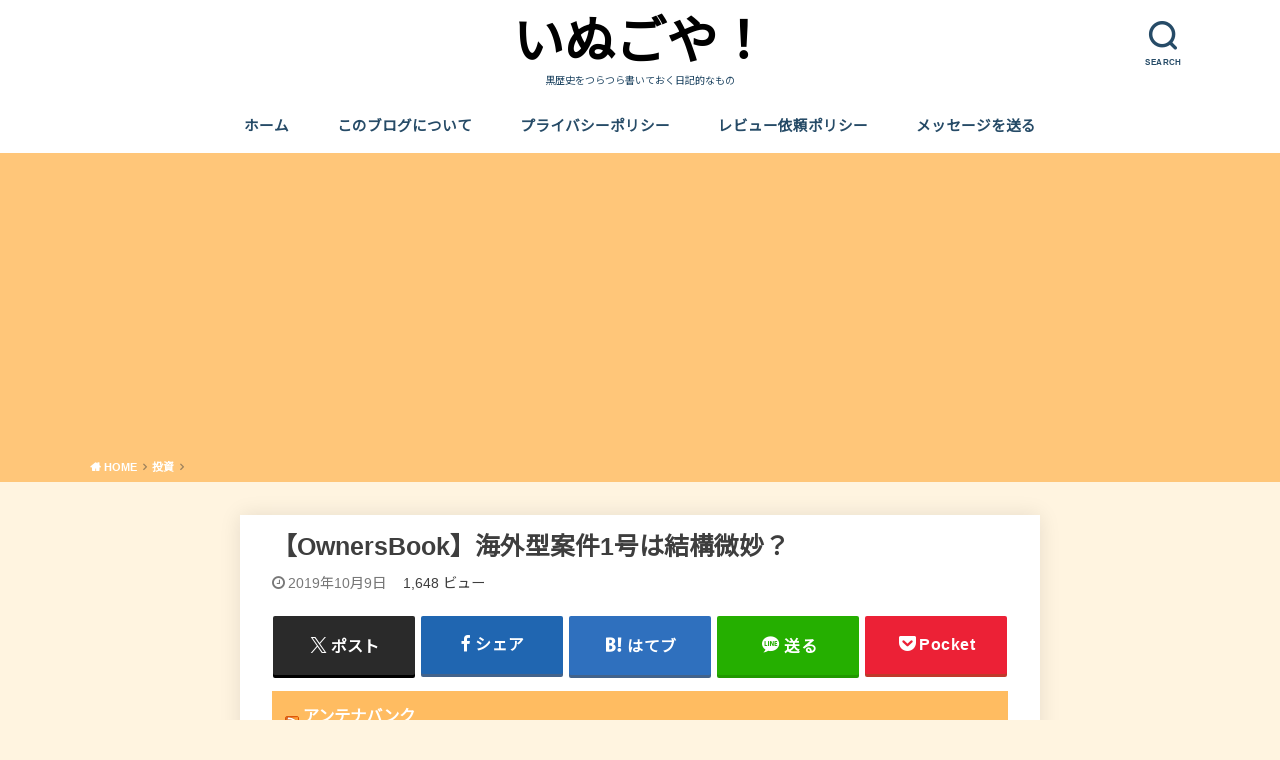

--- FILE ---
content_type: text/html; charset=utf-8
request_url: https://www.google.com/recaptcha/api2/anchor?ar=1&k=6Lf-fZgUAAAAAJtsnbPRXnKY6RRqLKiXHNxxBc2H&co=aHR0cHM6Ly9maXZld29ya3MuanA6NDQz&hl=en&v=N67nZn4AqZkNcbeMu4prBgzg&size=invisible&badge=inline&anchor-ms=20000&execute-ms=30000&cb=hsmstmkexslv
body_size: 48867
content:
<!DOCTYPE HTML><html dir="ltr" lang="en"><head><meta http-equiv="Content-Type" content="text/html; charset=UTF-8">
<meta http-equiv="X-UA-Compatible" content="IE=edge">
<title>reCAPTCHA</title>
<style type="text/css">
/* cyrillic-ext */
@font-face {
  font-family: 'Roboto';
  font-style: normal;
  font-weight: 400;
  font-stretch: 100%;
  src: url(//fonts.gstatic.com/s/roboto/v48/KFO7CnqEu92Fr1ME7kSn66aGLdTylUAMa3GUBHMdazTgWw.woff2) format('woff2');
  unicode-range: U+0460-052F, U+1C80-1C8A, U+20B4, U+2DE0-2DFF, U+A640-A69F, U+FE2E-FE2F;
}
/* cyrillic */
@font-face {
  font-family: 'Roboto';
  font-style: normal;
  font-weight: 400;
  font-stretch: 100%;
  src: url(//fonts.gstatic.com/s/roboto/v48/KFO7CnqEu92Fr1ME7kSn66aGLdTylUAMa3iUBHMdazTgWw.woff2) format('woff2');
  unicode-range: U+0301, U+0400-045F, U+0490-0491, U+04B0-04B1, U+2116;
}
/* greek-ext */
@font-face {
  font-family: 'Roboto';
  font-style: normal;
  font-weight: 400;
  font-stretch: 100%;
  src: url(//fonts.gstatic.com/s/roboto/v48/KFO7CnqEu92Fr1ME7kSn66aGLdTylUAMa3CUBHMdazTgWw.woff2) format('woff2');
  unicode-range: U+1F00-1FFF;
}
/* greek */
@font-face {
  font-family: 'Roboto';
  font-style: normal;
  font-weight: 400;
  font-stretch: 100%;
  src: url(//fonts.gstatic.com/s/roboto/v48/KFO7CnqEu92Fr1ME7kSn66aGLdTylUAMa3-UBHMdazTgWw.woff2) format('woff2');
  unicode-range: U+0370-0377, U+037A-037F, U+0384-038A, U+038C, U+038E-03A1, U+03A3-03FF;
}
/* math */
@font-face {
  font-family: 'Roboto';
  font-style: normal;
  font-weight: 400;
  font-stretch: 100%;
  src: url(//fonts.gstatic.com/s/roboto/v48/KFO7CnqEu92Fr1ME7kSn66aGLdTylUAMawCUBHMdazTgWw.woff2) format('woff2');
  unicode-range: U+0302-0303, U+0305, U+0307-0308, U+0310, U+0312, U+0315, U+031A, U+0326-0327, U+032C, U+032F-0330, U+0332-0333, U+0338, U+033A, U+0346, U+034D, U+0391-03A1, U+03A3-03A9, U+03B1-03C9, U+03D1, U+03D5-03D6, U+03F0-03F1, U+03F4-03F5, U+2016-2017, U+2034-2038, U+203C, U+2040, U+2043, U+2047, U+2050, U+2057, U+205F, U+2070-2071, U+2074-208E, U+2090-209C, U+20D0-20DC, U+20E1, U+20E5-20EF, U+2100-2112, U+2114-2115, U+2117-2121, U+2123-214F, U+2190, U+2192, U+2194-21AE, U+21B0-21E5, U+21F1-21F2, U+21F4-2211, U+2213-2214, U+2216-22FF, U+2308-230B, U+2310, U+2319, U+231C-2321, U+2336-237A, U+237C, U+2395, U+239B-23B7, U+23D0, U+23DC-23E1, U+2474-2475, U+25AF, U+25B3, U+25B7, U+25BD, U+25C1, U+25CA, U+25CC, U+25FB, U+266D-266F, U+27C0-27FF, U+2900-2AFF, U+2B0E-2B11, U+2B30-2B4C, U+2BFE, U+3030, U+FF5B, U+FF5D, U+1D400-1D7FF, U+1EE00-1EEFF;
}
/* symbols */
@font-face {
  font-family: 'Roboto';
  font-style: normal;
  font-weight: 400;
  font-stretch: 100%;
  src: url(//fonts.gstatic.com/s/roboto/v48/KFO7CnqEu92Fr1ME7kSn66aGLdTylUAMaxKUBHMdazTgWw.woff2) format('woff2');
  unicode-range: U+0001-000C, U+000E-001F, U+007F-009F, U+20DD-20E0, U+20E2-20E4, U+2150-218F, U+2190, U+2192, U+2194-2199, U+21AF, U+21E6-21F0, U+21F3, U+2218-2219, U+2299, U+22C4-22C6, U+2300-243F, U+2440-244A, U+2460-24FF, U+25A0-27BF, U+2800-28FF, U+2921-2922, U+2981, U+29BF, U+29EB, U+2B00-2BFF, U+4DC0-4DFF, U+FFF9-FFFB, U+10140-1018E, U+10190-1019C, U+101A0, U+101D0-101FD, U+102E0-102FB, U+10E60-10E7E, U+1D2C0-1D2D3, U+1D2E0-1D37F, U+1F000-1F0FF, U+1F100-1F1AD, U+1F1E6-1F1FF, U+1F30D-1F30F, U+1F315, U+1F31C, U+1F31E, U+1F320-1F32C, U+1F336, U+1F378, U+1F37D, U+1F382, U+1F393-1F39F, U+1F3A7-1F3A8, U+1F3AC-1F3AF, U+1F3C2, U+1F3C4-1F3C6, U+1F3CA-1F3CE, U+1F3D4-1F3E0, U+1F3ED, U+1F3F1-1F3F3, U+1F3F5-1F3F7, U+1F408, U+1F415, U+1F41F, U+1F426, U+1F43F, U+1F441-1F442, U+1F444, U+1F446-1F449, U+1F44C-1F44E, U+1F453, U+1F46A, U+1F47D, U+1F4A3, U+1F4B0, U+1F4B3, U+1F4B9, U+1F4BB, U+1F4BF, U+1F4C8-1F4CB, U+1F4D6, U+1F4DA, U+1F4DF, U+1F4E3-1F4E6, U+1F4EA-1F4ED, U+1F4F7, U+1F4F9-1F4FB, U+1F4FD-1F4FE, U+1F503, U+1F507-1F50B, U+1F50D, U+1F512-1F513, U+1F53E-1F54A, U+1F54F-1F5FA, U+1F610, U+1F650-1F67F, U+1F687, U+1F68D, U+1F691, U+1F694, U+1F698, U+1F6AD, U+1F6B2, U+1F6B9-1F6BA, U+1F6BC, U+1F6C6-1F6CF, U+1F6D3-1F6D7, U+1F6E0-1F6EA, U+1F6F0-1F6F3, U+1F6F7-1F6FC, U+1F700-1F7FF, U+1F800-1F80B, U+1F810-1F847, U+1F850-1F859, U+1F860-1F887, U+1F890-1F8AD, U+1F8B0-1F8BB, U+1F8C0-1F8C1, U+1F900-1F90B, U+1F93B, U+1F946, U+1F984, U+1F996, U+1F9E9, U+1FA00-1FA6F, U+1FA70-1FA7C, U+1FA80-1FA89, U+1FA8F-1FAC6, U+1FACE-1FADC, U+1FADF-1FAE9, U+1FAF0-1FAF8, U+1FB00-1FBFF;
}
/* vietnamese */
@font-face {
  font-family: 'Roboto';
  font-style: normal;
  font-weight: 400;
  font-stretch: 100%;
  src: url(//fonts.gstatic.com/s/roboto/v48/KFO7CnqEu92Fr1ME7kSn66aGLdTylUAMa3OUBHMdazTgWw.woff2) format('woff2');
  unicode-range: U+0102-0103, U+0110-0111, U+0128-0129, U+0168-0169, U+01A0-01A1, U+01AF-01B0, U+0300-0301, U+0303-0304, U+0308-0309, U+0323, U+0329, U+1EA0-1EF9, U+20AB;
}
/* latin-ext */
@font-face {
  font-family: 'Roboto';
  font-style: normal;
  font-weight: 400;
  font-stretch: 100%;
  src: url(//fonts.gstatic.com/s/roboto/v48/KFO7CnqEu92Fr1ME7kSn66aGLdTylUAMa3KUBHMdazTgWw.woff2) format('woff2');
  unicode-range: U+0100-02BA, U+02BD-02C5, U+02C7-02CC, U+02CE-02D7, U+02DD-02FF, U+0304, U+0308, U+0329, U+1D00-1DBF, U+1E00-1E9F, U+1EF2-1EFF, U+2020, U+20A0-20AB, U+20AD-20C0, U+2113, U+2C60-2C7F, U+A720-A7FF;
}
/* latin */
@font-face {
  font-family: 'Roboto';
  font-style: normal;
  font-weight: 400;
  font-stretch: 100%;
  src: url(//fonts.gstatic.com/s/roboto/v48/KFO7CnqEu92Fr1ME7kSn66aGLdTylUAMa3yUBHMdazQ.woff2) format('woff2');
  unicode-range: U+0000-00FF, U+0131, U+0152-0153, U+02BB-02BC, U+02C6, U+02DA, U+02DC, U+0304, U+0308, U+0329, U+2000-206F, U+20AC, U+2122, U+2191, U+2193, U+2212, U+2215, U+FEFF, U+FFFD;
}
/* cyrillic-ext */
@font-face {
  font-family: 'Roboto';
  font-style: normal;
  font-weight: 500;
  font-stretch: 100%;
  src: url(//fonts.gstatic.com/s/roboto/v48/KFO7CnqEu92Fr1ME7kSn66aGLdTylUAMa3GUBHMdazTgWw.woff2) format('woff2');
  unicode-range: U+0460-052F, U+1C80-1C8A, U+20B4, U+2DE0-2DFF, U+A640-A69F, U+FE2E-FE2F;
}
/* cyrillic */
@font-face {
  font-family: 'Roboto';
  font-style: normal;
  font-weight: 500;
  font-stretch: 100%;
  src: url(//fonts.gstatic.com/s/roboto/v48/KFO7CnqEu92Fr1ME7kSn66aGLdTylUAMa3iUBHMdazTgWw.woff2) format('woff2');
  unicode-range: U+0301, U+0400-045F, U+0490-0491, U+04B0-04B1, U+2116;
}
/* greek-ext */
@font-face {
  font-family: 'Roboto';
  font-style: normal;
  font-weight: 500;
  font-stretch: 100%;
  src: url(//fonts.gstatic.com/s/roboto/v48/KFO7CnqEu92Fr1ME7kSn66aGLdTylUAMa3CUBHMdazTgWw.woff2) format('woff2');
  unicode-range: U+1F00-1FFF;
}
/* greek */
@font-face {
  font-family: 'Roboto';
  font-style: normal;
  font-weight: 500;
  font-stretch: 100%;
  src: url(//fonts.gstatic.com/s/roboto/v48/KFO7CnqEu92Fr1ME7kSn66aGLdTylUAMa3-UBHMdazTgWw.woff2) format('woff2');
  unicode-range: U+0370-0377, U+037A-037F, U+0384-038A, U+038C, U+038E-03A1, U+03A3-03FF;
}
/* math */
@font-face {
  font-family: 'Roboto';
  font-style: normal;
  font-weight: 500;
  font-stretch: 100%;
  src: url(//fonts.gstatic.com/s/roboto/v48/KFO7CnqEu92Fr1ME7kSn66aGLdTylUAMawCUBHMdazTgWw.woff2) format('woff2');
  unicode-range: U+0302-0303, U+0305, U+0307-0308, U+0310, U+0312, U+0315, U+031A, U+0326-0327, U+032C, U+032F-0330, U+0332-0333, U+0338, U+033A, U+0346, U+034D, U+0391-03A1, U+03A3-03A9, U+03B1-03C9, U+03D1, U+03D5-03D6, U+03F0-03F1, U+03F4-03F5, U+2016-2017, U+2034-2038, U+203C, U+2040, U+2043, U+2047, U+2050, U+2057, U+205F, U+2070-2071, U+2074-208E, U+2090-209C, U+20D0-20DC, U+20E1, U+20E5-20EF, U+2100-2112, U+2114-2115, U+2117-2121, U+2123-214F, U+2190, U+2192, U+2194-21AE, U+21B0-21E5, U+21F1-21F2, U+21F4-2211, U+2213-2214, U+2216-22FF, U+2308-230B, U+2310, U+2319, U+231C-2321, U+2336-237A, U+237C, U+2395, U+239B-23B7, U+23D0, U+23DC-23E1, U+2474-2475, U+25AF, U+25B3, U+25B7, U+25BD, U+25C1, U+25CA, U+25CC, U+25FB, U+266D-266F, U+27C0-27FF, U+2900-2AFF, U+2B0E-2B11, U+2B30-2B4C, U+2BFE, U+3030, U+FF5B, U+FF5D, U+1D400-1D7FF, U+1EE00-1EEFF;
}
/* symbols */
@font-face {
  font-family: 'Roboto';
  font-style: normal;
  font-weight: 500;
  font-stretch: 100%;
  src: url(//fonts.gstatic.com/s/roboto/v48/KFO7CnqEu92Fr1ME7kSn66aGLdTylUAMaxKUBHMdazTgWw.woff2) format('woff2');
  unicode-range: U+0001-000C, U+000E-001F, U+007F-009F, U+20DD-20E0, U+20E2-20E4, U+2150-218F, U+2190, U+2192, U+2194-2199, U+21AF, U+21E6-21F0, U+21F3, U+2218-2219, U+2299, U+22C4-22C6, U+2300-243F, U+2440-244A, U+2460-24FF, U+25A0-27BF, U+2800-28FF, U+2921-2922, U+2981, U+29BF, U+29EB, U+2B00-2BFF, U+4DC0-4DFF, U+FFF9-FFFB, U+10140-1018E, U+10190-1019C, U+101A0, U+101D0-101FD, U+102E0-102FB, U+10E60-10E7E, U+1D2C0-1D2D3, U+1D2E0-1D37F, U+1F000-1F0FF, U+1F100-1F1AD, U+1F1E6-1F1FF, U+1F30D-1F30F, U+1F315, U+1F31C, U+1F31E, U+1F320-1F32C, U+1F336, U+1F378, U+1F37D, U+1F382, U+1F393-1F39F, U+1F3A7-1F3A8, U+1F3AC-1F3AF, U+1F3C2, U+1F3C4-1F3C6, U+1F3CA-1F3CE, U+1F3D4-1F3E0, U+1F3ED, U+1F3F1-1F3F3, U+1F3F5-1F3F7, U+1F408, U+1F415, U+1F41F, U+1F426, U+1F43F, U+1F441-1F442, U+1F444, U+1F446-1F449, U+1F44C-1F44E, U+1F453, U+1F46A, U+1F47D, U+1F4A3, U+1F4B0, U+1F4B3, U+1F4B9, U+1F4BB, U+1F4BF, U+1F4C8-1F4CB, U+1F4D6, U+1F4DA, U+1F4DF, U+1F4E3-1F4E6, U+1F4EA-1F4ED, U+1F4F7, U+1F4F9-1F4FB, U+1F4FD-1F4FE, U+1F503, U+1F507-1F50B, U+1F50D, U+1F512-1F513, U+1F53E-1F54A, U+1F54F-1F5FA, U+1F610, U+1F650-1F67F, U+1F687, U+1F68D, U+1F691, U+1F694, U+1F698, U+1F6AD, U+1F6B2, U+1F6B9-1F6BA, U+1F6BC, U+1F6C6-1F6CF, U+1F6D3-1F6D7, U+1F6E0-1F6EA, U+1F6F0-1F6F3, U+1F6F7-1F6FC, U+1F700-1F7FF, U+1F800-1F80B, U+1F810-1F847, U+1F850-1F859, U+1F860-1F887, U+1F890-1F8AD, U+1F8B0-1F8BB, U+1F8C0-1F8C1, U+1F900-1F90B, U+1F93B, U+1F946, U+1F984, U+1F996, U+1F9E9, U+1FA00-1FA6F, U+1FA70-1FA7C, U+1FA80-1FA89, U+1FA8F-1FAC6, U+1FACE-1FADC, U+1FADF-1FAE9, U+1FAF0-1FAF8, U+1FB00-1FBFF;
}
/* vietnamese */
@font-face {
  font-family: 'Roboto';
  font-style: normal;
  font-weight: 500;
  font-stretch: 100%;
  src: url(//fonts.gstatic.com/s/roboto/v48/KFO7CnqEu92Fr1ME7kSn66aGLdTylUAMa3OUBHMdazTgWw.woff2) format('woff2');
  unicode-range: U+0102-0103, U+0110-0111, U+0128-0129, U+0168-0169, U+01A0-01A1, U+01AF-01B0, U+0300-0301, U+0303-0304, U+0308-0309, U+0323, U+0329, U+1EA0-1EF9, U+20AB;
}
/* latin-ext */
@font-face {
  font-family: 'Roboto';
  font-style: normal;
  font-weight: 500;
  font-stretch: 100%;
  src: url(//fonts.gstatic.com/s/roboto/v48/KFO7CnqEu92Fr1ME7kSn66aGLdTylUAMa3KUBHMdazTgWw.woff2) format('woff2');
  unicode-range: U+0100-02BA, U+02BD-02C5, U+02C7-02CC, U+02CE-02D7, U+02DD-02FF, U+0304, U+0308, U+0329, U+1D00-1DBF, U+1E00-1E9F, U+1EF2-1EFF, U+2020, U+20A0-20AB, U+20AD-20C0, U+2113, U+2C60-2C7F, U+A720-A7FF;
}
/* latin */
@font-face {
  font-family: 'Roboto';
  font-style: normal;
  font-weight: 500;
  font-stretch: 100%;
  src: url(//fonts.gstatic.com/s/roboto/v48/KFO7CnqEu92Fr1ME7kSn66aGLdTylUAMa3yUBHMdazQ.woff2) format('woff2');
  unicode-range: U+0000-00FF, U+0131, U+0152-0153, U+02BB-02BC, U+02C6, U+02DA, U+02DC, U+0304, U+0308, U+0329, U+2000-206F, U+20AC, U+2122, U+2191, U+2193, U+2212, U+2215, U+FEFF, U+FFFD;
}
/* cyrillic-ext */
@font-face {
  font-family: 'Roboto';
  font-style: normal;
  font-weight: 900;
  font-stretch: 100%;
  src: url(//fonts.gstatic.com/s/roboto/v48/KFO7CnqEu92Fr1ME7kSn66aGLdTylUAMa3GUBHMdazTgWw.woff2) format('woff2');
  unicode-range: U+0460-052F, U+1C80-1C8A, U+20B4, U+2DE0-2DFF, U+A640-A69F, U+FE2E-FE2F;
}
/* cyrillic */
@font-face {
  font-family: 'Roboto';
  font-style: normal;
  font-weight: 900;
  font-stretch: 100%;
  src: url(//fonts.gstatic.com/s/roboto/v48/KFO7CnqEu92Fr1ME7kSn66aGLdTylUAMa3iUBHMdazTgWw.woff2) format('woff2');
  unicode-range: U+0301, U+0400-045F, U+0490-0491, U+04B0-04B1, U+2116;
}
/* greek-ext */
@font-face {
  font-family: 'Roboto';
  font-style: normal;
  font-weight: 900;
  font-stretch: 100%;
  src: url(//fonts.gstatic.com/s/roboto/v48/KFO7CnqEu92Fr1ME7kSn66aGLdTylUAMa3CUBHMdazTgWw.woff2) format('woff2');
  unicode-range: U+1F00-1FFF;
}
/* greek */
@font-face {
  font-family: 'Roboto';
  font-style: normal;
  font-weight: 900;
  font-stretch: 100%;
  src: url(//fonts.gstatic.com/s/roboto/v48/KFO7CnqEu92Fr1ME7kSn66aGLdTylUAMa3-UBHMdazTgWw.woff2) format('woff2');
  unicode-range: U+0370-0377, U+037A-037F, U+0384-038A, U+038C, U+038E-03A1, U+03A3-03FF;
}
/* math */
@font-face {
  font-family: 'Roboto';
  font-style: normal;
  font-weight: 900;
  font-stretch: 100%;
  src: url(//fonts.gstatic.com/s/roboto/v48/KFO7CnqEu92Fr1ME7kSn66aGLdTylUAMawCUBHMdazTgWw.woff2) format('woff2');
  unicode-range: U+0302-0303, U+0305, U+0307-0308, U+0310, U+0312, U+0315, U+031A, U+0326-0327, U+032C, U+032F-0330, U+0332-0333, U+0338, U+033A, U+0346, U+034D, U+0391-03A1, U+03A3-03A9, U+03B1-03C9, U+03D1, U+03D5-03D6, U+03F0-03F1, U+03F4-03F5, U+2016-2017, U+2034-2038, U+203C, U+2040, U+2043, U+2047, U+2050, U+2057, U+205F, U+2070-2071, U+2074-208E, U+2090-209C, U+20D0-20DC, U+20E1, U+20E5-20EF, U+2100-2112, U+2114-2115, U+2117-2121, U+2123-214F, U+2190, U+2192, U+2194-21AE, U+21B0-21E5, U+21F1-21F2, U+21F4-2211, U+2213-2214, U+2216-22FF, U+2308-230B, U+2310, U+2319, U+231C-2321, U+2336-237A, U+237C, U+2395, U+239B-23B7, U+23D0, U+23DC-23E1, U+2474-2475, U+25AF, U+25B3, U+25B7, U+25BD, U+25C1, U+25CA, U+25CC, U+25FB, U+266D-266F, U+27C0-27FF, U+2900-2AFF, U+2B0E-2B11, U+2B30-2B4C, U+2BFE, U+3030, U+FF5B, U+FF5D, U+1D400-1D7FF, U+1EE00-1EEFF;
}
/* symbols */
@font-face {
  font-family: 'Roboto';
  font-style: normal;
  font-weight: 900;
  font-stretch: 100%;
  src: url(//fonts.gstatic.com/s/roboto/v48/KFO7CnqEu92Fr1ME7kSn66aGLdTylUAMaxKUBHMdazTgWw.woff2) format('woff2');
  unicode-range: U+0001-000C, U+000E-001F, U+007F-009F, U+20DD-20E0, U+20E2-20E4, U+2150-218F, U+2190, U+2192, U+2194-2199, U+21AF, U+21E6-21F0, U+21F3, U+2218-2219, U+2299, U+22C4-22C6, U+2300-243F, U+2440-244A, U+2460-24FF, U+25A0-27BF, U+2800-28FF, U+2921-2922, U+2981, U+29BF, U+29EB, U+2B00-2BFF, U+4DC0-4DFF, U+FFF9-FFFB, U+10140-1018E, U+10190-1019C, U+101A0, U+101D0-101FD, U+102E0-102FB, U+10E60-10E7E, U+1D2C0-1D2D3, U+1D2E0-1D37F, U+1F000-1F0FF, U+1F100-1F1AD, U+1F1E6-1F1FF, U+1F30D-1F30F, U+1F315, U+1F31C, U+1F31E, U+1F320-1F32C, U+1F336, U+1F378, U+1F37D, U+1F382, U+1F393-1F39F, U+1F3A7-1F3A8, U+1F3AC-1F3AF, U+1F3C2, U+1F3C4-1F3C6, U+1F3CA-1F3CE, U+1F3D4-1F3E0, U+1F3ED, U+1F3F1-1F3F3, U+1F3F5-1F3F7, U+1F408, U+1F415, U+1F41F, U+1F426, U+1F43F, U+1F441-1F442, U+1F444, U+1F446-1F449, U+1F44C-1F44E, U+1F453, U+1F46A, U+1F47D, U+1F4A3, U+1F4B0, U+1F4B3, U+1F4B9, U+1F4BB, U+1F4BF, U+1F4C8-1F4CB, U+1F4D6, U+1F4DA, U+1F4DF, U+1F4E3-1F4E6, U+1F4EA-1F4ED, U+1F4F7, U+1F4F9-1F4FB, U+1F4FD-1F4FE, U+1F503, U+1F507-1F50B, U+1F50D, U+1F512-1F513, U+1F53E-1F54A, U+1F54F-1F5FA, U+1F610, U+1F650-1F67F, U+1F687, U+1F68D, U+1F691, U+1F694, U+1F698, U+1F6AD, U+1F6B2, U+1F6B9-1F6BA, U+1F6BC, U+1F6C6-1F6CF, U+1F6D3-1F6D7, U+1F6E0-1F6EA, U+1F6F0-1F6F3, U+1F6F7-1F6FC, U+1F700-1F7FF, U+1F800-1F80B, U+1F810-1F847, U+1F850-1F859, U+1F860-1F887, U+1F890-1F8AD, U+1F8B0-1F8BB, U+1F8C0-1F8C1, U+1F900-1F90B, U+1F93B, U+1F946, U+1F984, U+1F996, U+1F9E9, U+1FA00-1FA6F, U+1FA70-1FA7C, U+1FA80-1FA89, U+1FA8F-1FAC6, U+1FACE-1FADC, U+1FADF-1FAE9, U+1FAF0-1FAF8, U+1FB00-1FBFF;
}
/* vietnamese */
@font-face {
  font-family: 'Roboto';
  font-style: normal;
  font-weight: 900;
  font-stretch: 100%;
  src: url(//fonts.gstatic.com/s/roboto/v48/KFO7CnqEu92Fr1ME7kSn66aGLdTylUAMa3OUBHMdazTgWw.woff2) format('woff2');
  unicode-range: U+0102-0103, U+0110-0111, U+0128-0129, U+0168-0169, U+01A0-01A1, U+01AF-01B0, U+0300-0301, U+0303-0304, U+0308-0309, U+0323, U+0329, U+1EA0-1EF9, U+20AB;
}
/* latin-ext */
@font-face {
  font-family: 'Roboto';
  font-style: normal;
  font-weight: 900;
  font-stretch: 100%;
  src: url(//fonts.gstatic.com/s/roboto/v48/KFO7CnqEu92Fr1ME7kSn66aGLdTylUAMa3KUBHMdazTgWw.woff2) format('woff2');
  unicode-range: U+0100-02BA, U+02BD-02C5, U+02C7-02CC, U+02CE-02D7, U+02DD-02FF, U+0304, U+0308, U+0329, U+1D00-1DBF, U+1E00-1E9F, U+1EF2-1EFF, U+2020, U+20A0-20AB, U+20AD-20C0, U+2113, U+2C60-2C7F, U+A720-A7FF;
}
/* latin */
@font-face {
  font-family: 'Roboto';
  font-style: normal;
  font-weight: 900;
  font-stretch: 100%;
  src: url(//fonts.gstatic.com/s/roboto/v48/KFO7CnqEu92Fr1ME7kSn66aGLdTylUAMa3yUBHMdazQ.woff2) format('woff2');
  unicode-range: U+0000-00FF, U+0131, U+0152-0153, U+02BB-02BC, U+02C6, U+02DA, U+02DC, U+0304, U+0308, U+0329, U+2000-206F, U+20AC, U+2122, U+2191, U+2193, U+2212, U+2215, U+FEFF, U+FFFD;
}

</style>
<link rel="stylesheet" type="text/css" href="https://www.gstatic.com/recaptcha/releases/N67nZn4AqZkNcbeMu4prBgzg/styles__ltr.css">
<script nonce="RmBNiTW4HEoprPcX9cki4w" type="text/javascript">window['__recaptcha_api'] = 'https://www.google.com/recaptcha/api2/';</script>
<script type="text/javascript" src="https://www.gstatic.com/recaptcha/releases/N67nZn4AqZkNcbeMu4prBgzg/recaptcha__en.js" nonce="RmBNiTW4HEoprPcX9cki4w">
      
    </script></head>
<body><div id="rc-anchor-alert" class="rc-anchor-alert"></div>
<input type="hidden" id="recaptcha-token" value="[base64]">
<script type="text/javascript" nonce="RmBNiTW4HEoprPcX9cki4w">
      recaptcha.anchor.Main.init("[\x22ainput\x22,[\x22bgdata\x22,\x22\x22,\[base64]/[base64]/[base64]/[base64]/[base64]/[base64]/YihPLDAsW0wsMzZdKTooTy5YLnB1c2goTy5aLnNsaWNlKCkpLE8uWls3Nl09dm9pZCAwLFUoNzYsTyxxKSl9LGM9ZnVuY3Rpb24oTyxxKXtxLlk9KChxLlk/[base64]/[base64]/Wi52KCk6Wi5OLHItWi5OKSxJPj4xNCk+MCxaKS5oJiYoWi5oXj0oWi5sKzE+PjIpKihJPDwyKSksWikubCsxPj4yIT0wfHxaLnUseCl8fHUpWi5pPTAsWi5OPXI7aWYoIXUpcmV0dXJuIGZhbHNlO2lmKFouRz5aLkgmJihaLkg9Wi5HKSxyLVouRjxaLkctKE8/MjU1OnE/NToyKSlyZXR1cm4gZmFsc2U7cmV0dXJuIShaLlU9KCgoTz1sKHE/[base64]/[base64]/[base64]/[base64]/[base64]\\u003d\x22,\[base64]\x22,\x22w4PDiD93w6DCtiLCmTN7fTXChcOEVEvCp8OpWMOzwrs3wpnCkWRjwoASw7xIw6HCpsOodX/Ch8KRw7HDhDvDucOHw4vDgMKRZMKRw7fDpwApOsO2w5ZjFlolwprDiwPDgzcJLmrClBnCtHJAPsO7JwEywqovw6tdwr3CgQfDmj3Cv8OcaFVed8O/eQHDsH0ADE0+wrjDksOyJx10ScKpTcKuw4Izw5HDvsOGw7R/[base64]/DizdJbxLCin/DpsKSJA7DjVZ3w5zCg8ODw4nCqnVpw69PEEHCuwFHw57DqcOJHMO4UBktCWTCgDvCu8OWwrXDkcOnwpvDqsOPwoNJw6vCosOwZh4iwpxEwr/Cp3zDtsOYw5ZydcOrw7E4MMKkw7tYw4wLPlHDhsKMHsOkW8O3wqfDu8OuwpFuclgaw7LDrllHUnTCpcO5JR9QwoTDn8KwwooLVcOlDHNZE8K5AMOiwqnCrsKhHsKEwovDk8KsYcK/PMOyTw17w7QaQxQBTcOEC0R/ThLCq8K3w4ceaWRXOcKyw4jCpDkfIjxIGcK6w5fCg8O2wqfDqcK+FsOyw77DvcKLWF3CvMOBw6rClMKowpBeXsOGwoTCjl/[base64]/DjMOHWsKcYMOrw7LDm8OWElIRwpwMO8KtO8OKw6nDlMKGPiZ5QsKgccO8w6sIwqrDrMOMNMK8esKlLHXDnsK4wqJKYsK2FyRtLsOsw7lYwo0iacOtBMOuwphTwo4iw4TDnMO9YTbDgsOlwqcPJzbDtMOiAsOyQU/[base64]/EUjCnsKTwqpqw458w59Dw7jDpsKnVMK8bsKOwo1DLCV2bsOVcFo3wqsoMGs3wqw/[base64]/w5V8woLDqMKgw4tpDA7Cm8KzRsKgFcK9Y8KQP8KNXcKtXB4CSDrClV3Ct8KyVHjCrMO6w7DCuMOjwqfCvx3CjXkRwrzCvwAiRj/CpWUqw6LDvD/DuBAYXS3DiAB9FMK6w7kcB1TCv8OcGsO8wofCicKXwrDCqMODwp0Rwph5wpjCtz8IEkUtfMKOwpdOw4xgwo01w6rCk8OTAsKYB8OpSRhOfnJawphcNsKxLsOKUcO/w7kpw4QIw53CnxBzdsOTw6XCgsOJw5AYwqnClgnDlcO7bMOsGw0yNiPChsKow6PCrsKMwonCpGXDu34Yw4oeBsOnw6nDlxrCssOMbsKpZmHCkMOyJhh+wpjDvMOySV3CmUwnwr3DiwoHA2UlRX5ew6c/WQ4bw7zCuCcTKE3DvAnCtcOmwoIxw4TDpMOMRMKFwrUvw77Ctxk/w5DDiGPCi1JLw4NiwoRWfcKNNcOMfcKtw4hgw4LChQVYwrzDjENVwr4vwo5mAsO4wp9cYcOQcsO2wpNMdcKAfmzCpkDCosKPw4p/IMOSwp3Do1DDocKFbcOSE8KtwoINJxNdwp1swpjCkMOKwqR0w5FeN0ETIz/CjMKhQMKSw43Cj8KZw4dRwp0xAsK9CVnCl8Kfw7nChcOrwoI5GMK+dznCtMKpwrHDmlpVF8KlBinDhHnCvcOfBmsSw4loK8OZwq/Cl1V7B1h7wrPCuy/DqcKlw77ClRvCo8OrBDvDjnoew4h2w5nCvXXDhcOZwqnCrcKURWIpIcO3eEscw7TDl8OYYw4Jw6w7wqPCi8K5SWAlC8KZwrMpNMKhFQMXw67DoMOpwr53YcONbcK7wqIfw44vS8OUw74Zw5zCtsOyPkjCmMKew6hPwqZaw6PCncKVEVdoPcOdL8K4O03DiT/[base64]/wq9ARMK0wrbCs8OebV3CkcKIw7MOw5x2wps8V0nCo8O5wqtEworDpQ3Duh/DoMOdYMKEECw/byJXw7rDjj8ww5vDksKIwq/DgQFhDmLClsO/KMKowrZvekw/YcKCN8ODHi9AQlbDsMKkWBpww5F1wpMcRsKUw5bDksK8HMOMwp9RUMOMwo/CryDDmkxhHXBJLcOuw58Pw4ZTWQgDw6bDiWLCuMODBMO8dz3CuMK4w7Acw6cwZcKKAVrDlHrCnMODwoFeasKqfmUow6PCtMO4w7kdw7PDtcKIXcOrVjtSwoRLDyNFwrZdwqvCjxvDvQbCscK/wp/[base64]/w7kCworCvRjCusO8w5lpwprCtcKoEcKYw4o/ZB1VBW7DoMK0G8KVwrbCh3vDhcKUwqLCm8KjwrrDqQMnZBzCmBDDuFkEHU5jwqs2SMKxPHt/w4PCrjrDunXCosOkNsKKw6RlAsOUwrDCvXrDi3Aaw7rChcK1YW0nwrnCgGY1VcKEC3TDgcOeecOowqEFwq8gw5QbwoTDigHCm8Kdw4Alw57CqcKYw49PPxXCmiXDs8Olw6YWw7HCg37DhsOowqzCtH9DecOWw5dJwqkiwq1aTX/CpkV5f2bCrMORwoLDu1cdwpASw6ccwqrCocOic8KWPmTDqsO1w7fCjMOZDsKoUivDhgZGRsKpDVJkw7nDkHTDi8OcwolGIgIfwo4pw6fCj8KawpzDgsK3w7oDOcODw5NqwofDsMK0NMKawrcmFW3DnBTDqcOBw7/Duj8GwppRe8OywrzDhMKnU8O5w6ZUw6XDs1QDQXQUA3cyYFrCuMONwpBud2rDmcOhaBzClkRUwqjCgsKiw5/[base64]/wqBLdsKbQsK5wrUqSMOww5NpDn8cwpTCjcKMJkTDn8OAwprCn8KbUDdmw6tgFjgsAwXDnyRTQRl0wqrDgUQfZ3x6ZcOwwo/Dk8K/worDi3pRFgHDisK0CsKWPcOpw7vCoSMGw6FFf2vDg0cewrvChyYQw5HDnT3CkMOgXMKaw7pNw5xLwpIfwo1/[base64]/CuUd5wobDsRg6BmfChDFTw58fwrTDhxF/[base64]/wqwaUjxvKF4uE8KWKGoJw6ofw5HCkAg0SzHCqiDCosKGY1Yqw79/w65SGsO3B2JXw7PDt8ODw4wcw5vCjX/DisK9HTRmdzgVwokmWMOiwrnDpxk+w5bCnR4yYgXDgMO3w4fCmMORwqNNwrfDmA0Mwp/ChMOeS8K6wpwcwo3DmRXDjMOgAw18NsKLwr8WaGcfw4wTG1MeC8K/GMOrw5jDuMOoCg4YHDcrP8K9w4JOwp5JGy/CtyQzw5rDq0QNw6Fdw4DCi0VeX0PCmsOAw65vHcObwpLDm1jDmsOZwobDvMKjd8OAw67DqGhowqdifsKDw6rDo8OjHGRGw6vDm37Cv8OZQAjDjsOHwpTDksOmwovDnhzDm8K2w6/CrUkKNWQNdz5DWcKLYxQtMCkiCALCuG7CnUhUwpTDig8gY8Onw4I5wq7CmkrDqCfDnMKLw6tLKkcuZcOaZB7ChMKXKBvDhsOHw7sUwqluOMOTw5ZAccKvczRRU8OOw5/[base64]/[base64]/worCrMOyVMKmGsOmWkZ0L8OCw57CiAQAwrzDt0sww410w4/[base64]/DkmHCuh7CjkDDrjvDucOAw5hXwq5Kw4xCYQTCpkjDpDnDtsOpSzpdW8OZR0A8ERzDpmQsTh7ChGYcMMKrwplOAiYMETjDrMKaDW1/wqDDrVfDu8K2w6sIC2jDl8OQAHLDuwglVMKAfDI3w4LDnm7DpMKyw69pw6AJO8O0c2XDq8KTwr9xQ3/[base64]/[base64]/DqzrDgMKpw7DDuMOyCcKrXMOrGxIUwqHCuBnCgBTCnX5Wwp5pw77Dj8KSw5RmNMOKAsO7w6vCvcKKQsO2wpLCunfCk2/CoDnDnG5ww7pdYsKOw7hlVk4hwrjDqXpqXTjDsSXCrMO0MR1Tw4nCoAvDoWk2w4hbwpHCs8OfwrlkZsKqIsKbVcOiw6YwwprCvh4VPMKjGsKmw7XCtcKowpTDlcK/ccKtw7/CjMOww47CtMKTw5wawpdSZQkQBcKLw7PDhcObHG9GPFsYw6QNFibCl8O7PcOCw7rCpMO2w6LDsMOCJMOURSDCo8KMBMOjVCTDtsKwwplhwrHDtsOTw7fDpzrCj2/Dj8K5bAzDr2TDrX96wpHCvMOFw74cwrHCjcKrNcK+wrvCs8Kkwpt0UsKDw4DDiTzDshvDsDvDsg7DvMOzdcKowobDpMOvw7vDn8OFw4/DjUHCn8OmG8KKSCDCm8OHBcKiw65fXkJXC8KjXsKkaxQIdkPDosOGwo3CocOtwokFw6k5ES3DtnfDoE7DnMK3wqTDlkw/w5FGeR0/w5nDgjDDnCFNQVjDqQRKw7/CgALCosKSwrLDsBPCpMOww6Qgw6I7wrFbworDuMOlw7jCvDVDEiNVFjpMwpTDncObwrHCi8K+w63Dj2vCnywadShYMsKNB3nCnywZw7XCjMKJMsOZwqx7EcKTwovCt8KTwoYHw7vDosKpw43DucKlHsKBUWvCmsKqw4XDpibDpQ/DqsKsw6LDuzlww7wzw64ZwrHDi8O7ZjJKXzHDiMKhNwvCk8Kyw4PDnUoZw5PDrn7DlMKOwp3CnmrCgDklDEcbw5fDqk/Co2pDSMOIwrEmA2DDkT0jc8K+w5nDvEp5woHCncOySQrCkHDDh8OMUcOOZmDDgMOiAjIAGkIDdmViwoHCrUjCpAhGw7jCjn3ChVhQKMKwwofDqk/[base64]/CkTzCmsKEwqPCu8KTw4kQZMOewpTChV/[base64]/J8OtAgLDmQTDtVfDqsOIwp7Ds8KFw7ojCsOTw7x7axjDqhPDg23CulfDsAArfl3CnsOIw7fCu8KYw4HCqngwYi7CjntbbMK+w57CgcK9wp/CviXCigpRTlVVdVk7AQrDvk3DisKBwpjCgsO7LcO+wpvDs8O5IWLDkmTDmnHDiMO1CcOAwo/DrMKNw6DDpMOgGDVQwodVwpvDhwlPwrnCv8O1w4sTw4lxwrfCj8KrQiHDl3LDscOKwoErwrA7acKew5PCp0HDrMO5w4jDnsO/cCbDmMO8w4XDpgPCgMKjVmzCrnAKw4zCv8KRwoQ4HMOgw7HCrWUBw5Nbw6TChcOvbcOcABLCg8OTXljDmXkzwqzCshQzwp5Zw4ZHY3/[base64]/CvMKDSBBuIHzCmsOEw4fDkUjDgcO4dcKZNMOvZBrCk8KVYMO4OsKHWyrCmxBhUWfCoMOiG8Kzw7bDgMKaccOXwo4kw6oYwpLDoSlTQj3DjEHCs2FLHcOcXcKJTMKBNcKIc8KmwrUPwpvCiQrCmsKNcMKPwoLDrkDDi8OFwo8VbENTw4FqwqzDhF/ClEnCgSAOS8OSPMOzw41dGcKmw75tFH7Du3Rjwo7DrSfDlmp0Vw/Do8OYHsOMHMO9w4Ysw74DecO5EmNBwqPDpcOXw6zCicK3Nm17B8OmdMKUw63DkcOWBcKuPMKTwolFOMOqXMKNXsOLJ8OvQMO4w5nCuxtpwrRkcsK1QkoBPMOawp3DqhzCqg86w63CqVLCnMK/w7vDky7Ct8OMw5zDoMKwbcKDFTHCuMO+LcK2XSpLQXZdfh/[base64]/Cp1LCscODwpfDrMKZIsKhw4DDnsOFCxEbQQN1VMO7VMOow6DDr1rCjgEhwpvCpcKjw77DtH/DngTDvUfCnyHChTtWw4A/[base64]/Dp8KLW8KaHMOAw51IwpQTYhs8woHDmsO3wqbCtw/DnsOJwqVwwp/DmE7CgkFJBMOKwrbDnTRQNzHCqlwrAMKMIMKlWcKsGU3DoRxRwqrDvsOvFUvDvDQ2Z8KyHcKawqItUHzDvS5zwqzCjS1Zwp7DljIeU8K5FMOpEGDCscOHwqbDtH7DllkwGcOQw4zDn8OXLzrDl8KbB8OMwrM5eXnCgCkkw4nCsi4Kw6M0wrMDwpDDqsOkwq/[base64]/DpTAwAlUxw4Zdwo3DoRw5w6xXLyHCnXZkw5XDu3Zjw5XDhBLDijIKfcOvw6DDmSYUw77CryxIw6kYZsKbV8KCMMOGLsOacMKKYU8vw45/[base64]/ChMKMw4Y0WkbChMKswrxjPSJqwq8MO8KLXiTCvEFBCGBZw69If8OTHsKnw6gMw6sBCcKJf3Rowrx0wo3DksKye2B8w4zCh8KWwqXDpMKNG3LDlEUbwovDuyIGZMOdE3IXcFzDhw/Cizlsw5QvCkdgwrNVaMO/[base64]/EcK4U8OMw5hQwpJtw4DDmhthw4gPwq1/Y8OeCWo8w7/CksKdKjPDpsO8w4xVwqlQwoIUQF3DmVDCuXPDjTYWIx9zY8KzNcKhw44nBSDDv8Kcw4bClcKcLXTDjxbCh8OzFMOgPAjCpcKPw4IRw69kwqrDhjVXwovCjx/Cm8KUwrRyNjJXw5AswpfDo8OBITjDuBXClsOoaMKGf2dQwqXDnDrCm2gnfsOjw658b8OWXkhNwq0QTsOkR8KTXcOgClAQwpw0wo3Dn8KowqHCh8OOwpRIw4HDgcODXsKVQcOyMHfCnn7Dl3/Ctmg/wo7DiMOQw5RewqnCpcKBJcO/wqhzwpvCj8Kiw67Du8OewpvDuAvDjinDnnEeKcKcP8OBdwhhwpRSwptCwpfDhMOUQEjDtlNGMsK1HSfDqzEXGMOsw5rChsK2wprCv8O1NW/Dn8Ksw4Eqw4bDvl7Dig1qwpjDtG5nw7TCnsOpB8OOwq7DsMOEFjM/wpDDm1E+LcOtwpAPQcOkw7c1c0pcHcOhaMK0TkrDujh2wpoOw7fDucKIw7BfaMO9woPCo8OuwqPDv1LDvkNKwrvCkcKUwrvDoMOzTcKkwql7X0VXKcKBw4HCvBJaPBbCtsKnXWpNw7fCs01rwoJ5ZMKBGcKyYMOhbxcoMcOiw4jCm00/[base64]/T8KJw4dtw5LDpsOfw4Isw7fDtEzCs8KGwpbDqzrDoCo+wqktLGDCsRxDw7HDsXzCgxLClMOKwoPCiMKiCcKawr8WwpMyaiV+QmgawpFHw63DtG/DjsO8woDCiMK7wozDkMKcdU5aTxkYb2woHkXDuMOewoNLw6kMPsKnScOjw7XClsKvM8OTwr/DnncjF8OkNWjCggEbwqXDlg7CnnY1R8O2w58HwqzCi2VYGB/Do8KTw48lLsKdw4fDv8OYCMObwrkFXDrCs0bDgR9Pw4jCinVaRsKlPl3Dsx1jw4ZhXMKRFsKGEcK3c2oBwoA2wqpXw4Egw4J3w7HDiwljWyg/eMKPw6l/EMO6wqbCgMO4PsKCw6HCvGVKHMO1bcK6U03ChCR6wq9Mw7TCpGxSTAJVw4/CuXx9wrN2HsOaNMOlAXg2MCZ/w6TCqWVcwp7CulbCrmnDkMKAaFrCn3ljG8O0w49+w6YCBMOaPEsaaMOmbcKdwr1Ow5cwCBVLcMOww5nCpsOHGsK0JhnCn8K7EsKywpLDp8O7w55Jw7HDiMOywqJfDTccworDksOlYUvDtcO4Y8Oqwpo1eMONd05LQw7DgMK7ecKlwpXCp8OkS1/CjxfDlVTCjxYpQMOCI8KYwpLChcOTwpBFwrhgSGQwJsOvw449H8K7CD3CncO0LWnDsB8HQktQNw7DoMKlwownBCrClMOIV1rDiB/[base64]/CmwXCklXCp0RTccKQwoHCiFhPwr3CkwBKwrzCvEHCmsOXKiI5w5nCv8Kiw53Cg0HCrcORRcOJaRtUFn1HFsO+wqXDth55U0nCrMOjwp/DrMK5fMKMw7JEXmHCtcOfPwcxwprCiMOWw7New4Mew6jCpsO6Z18bbMOAFsOww7PCp8OZXcKaw5AuPcONwovDkT5AeMKddcOJLsO6MsKSAirDrsOLSVB2HzFUwqsMMBhdYsK+wpJcPCZrw50aw4/CpxvCrGEIwoEgVx7CqMO3wokPE8OpwroLwrfDoXXCm2h4DlfCkMKsS8O9A3PDinbDgAYCw53Cs0tuD8K+wpdxUjTDqMOAwoXDjsKTw6XCpMOrTcOVEsK8csOXQcOkwo9wQMKHdDQ3wpHDn0XDt8KXGMOSw7c/WMOwQsOpw6tZw7M6wo7CssKWWnzDnDbCjkFSwqTCiUzCqsOUQ8O9wp8/RsK3ASZHw5FMesOGOgMbQGRowrLCtMO9w4rDnGYOWsKfwqlLNEnDsQUUWsOaLsOVwpFBwp4cw65AwpnDhsKbEcOuAMKUwqbDnm3DtlI7wrvCq8KIAMOdSMOgdcOuT8OTdsKjSsOAOA5dWcO/CwRxSgcwwrRHGMOaw5TCscOfwpzChmjDhTLDq8OeRcKtS05AwqoQFDRHIcKJw7ILH8K/w5zCg8O7dHskXcKcwpnDp1Z9wqvCvwfDvQ4fw7V1OC4sw6XDl3VacE7CmB5Nw6/ChQTCjUsNw5FOPsOIw5rCoT3Dh8KJwo4uwpbCswxnwp5IRcOTI8KPAsKjfWjCiCNyChQWHMObRgoWw7vCuGfDsMK/w7rCl8KhSj0Pw6NEw791U1Arw7PDqhjCrcO4MnHCvBXCrkHChMKzIVQ7NyoAwpHCvcKkMMOqw4TCiMOfKcKrQcKZZxzCgcKQG1/CncKTZh82wq4qXiUewo13wrYHPMORwp8/w4jCtMOow4EgAG7Dt042HGPDo1TDpMKLw6/DlsOPLMOFwrvDq0pvw6pMQsKyw61bUUTCksKsdcKlwq8jwqtKeXMRfcOWwpbDh8OUbMKFecOnw47CqUcxw4LCgcOnPcOMCU7DmVQxwrXDpcKXwq/DjsK9w71MUcOgw4YDY8KmMQ5BwqrDowBzRFhxZSLDikXCoQdEWmTCtsOyw4k1aMK9GENCw6llAcOQwoVpwobDmiU0JsOvwplUD8KzwoYaGFBlwptJwooawo/CiMK9w4PDuyxNw5ovwpfDnykLEMOMwrh8B8KWN0vCuhLDqUQQWMKsQ2TCuzVqGMKsEsKOw4DDrzTDvGEhwp1awox3w48zw5jCiMOJw5/[base64]/[base64]/JjsMFsOhw5bClFLCm2snwp7DscKNwp/CisOPw5fCq8K7wokkw4LDkcK9B8Kgwq/Ckxl7w6wDeXTDpsK6w5fDjcKILMO/Z3jDl8ORfTjDumrDisKcw6o1IMKSw6fDslDCv8KnYR4ZPsKLdsKzwo/DssKkw78wwp7Dvkg0wp3Dr8Kpw5BZFcOwf8KYQHfCi8O/[base64]/UXFiw53DnygnRcOhw7jCsBEycGrDoz1IwoUtOMKfAG/DvcOcPMOiNCd0RzU0BMOsMXDCm8Ocw6kBMW8wwp3CpUlfwoXDqsOXVjU/Ryd6w45HwqnCkcOmw6nChAvDtcOdKMOXwpTCjyjDpXDDtVwSRcOdawbDhcKabsODwol1wrvCswPCm8KDwr9Xw70mwoLCo2xcbcKZGlUOw7BIw5MaworDqz4MQMOAw7pVwrbChMOgw7XCk3AAIXnCmsKfwqciw4fCswNfQcOGIsKLw75nw5AdPDrDncK/w7XDuQR8woLCuWw7wrPDlUIBwrrCg2lMwoIhGiLCsljDq8KUwpDCpMK0wpRUw4XCrcKTS1fDmcKRbcK1wrYmwrIJw6HCrQEEwpAhwovDrwhmw6/DoMObwo9pZi7DnFAPw6DCjGbDj1jCrsOLOMK9bcKiw5XClcKawpXCssKmI8KVwovDncKpw7BPw5x/aEYGTmpwesO5WwHDh8K9Z8K6w6M+FgNawqZ8KMO9M8K5ZsOOw5sawo01I8KxwqlfFMOdw780w6o2XMKPQcK5GsOISjtCwrXCjlLDnsK0wo/DnsKqU8Kjb1IyAQ49KmQMwp49ESLDl8O+wrhQKgcGwqsnPE3DtsO3w7jCtDbCl8OwRMOoO8OFwogbPMONWjoJXlM4dS7DnxHDocK0V8KPw5DCm8K4ew7CpsKbYQfDhsKSLXwZA8K1PMO0wqPDpnHDi8Kww7vDisO/wpbDrFxhAT8bwqUrUjPDlcK7w6g7w5Ykw5Q4wpjDrcK4di4Tw6N/w5jCqn/[base64]/[base64]/CnGxmW2FcBMOMUcOnw6oRwr9tw4DCkTcqw6VEwozDglXCqMKKwoXCqsOnHMOPwrtewqpTbBV3OcKiw7kCw5HCvsOPwqjCoyvDu8OfH2dbUMKVdS9VXFUaRB7DqiIYw4bCiGYiKcKiN8O9w63CvVLChGwUwpUbS8OyTQZowrByM0XDkMKPw6xrwpp/VUDDtVQuScKUw5NOKcO1EGzCmMKIwo/[base64]/DpSbDkAYjCsO9MMOuw5EwJsOkwrTCkcKuwprDicOhDyhjaRPDjVrCs8OJw7/CuFFLw5vCnsOLKU3CrMKtSsOOC8ObwoDDlw/CrHprTFXDtWICwq3DhTV+eMKrS8O4aXbDlhvCh3onc8O6HMO5wojCo2Uxw7TCtcK9w4FbJgfDi0JvHCHCiS1nwpTDlEjDnX/Cqh8JwrYqwojDpUF0FWExWsKCEW8raMOWwp87wro8wpYKwpALSDbDsR5qA8OpdcKVw7/CjcKVw7HCrU5hZsO8w5Z1UMOzVRsLZnZlwoECwpMjwpTCj8KSEMOgw7XDpcOtXhsfDkTDhsOSw48bw7tEw6DDqiHDmMOSwrhiworClx/CpcO6BDQaLFLDhcOLbnY0w5XDs1HCrcOewqN7bgIuwrciJMKiW8Ktw4ALwoVnGsKmw4jCtsKVMsKYwoRFOQzDtHNlOcKVahHCoXYiwpDCk0ckw7tEYcKyZEHChS7DgcOtWVvConsnw55kd8K9AsKzdWQ9TUnCmTHCkMKMVmHChV/Cu0tbNsKPwogfw4/[base64]/DvR7CtTJjR8KHw73DqsObwqLDumZrwp7ChsOcKMOgwodALgvCv8Omdlk4w7LDryDDpBJVwolPQ09laHbDh2/Cp8KsHxfDvsK2wpESR8OkwqTDhsOcw4HDncKnwpfDkDHCnwDDmcK7L33Cm8KYSQHDmsKKwrvCpjjCmsKJWn3DqcKMT8KCw5PCvS7DiABCw7INND/Cn8ONF8KGX8KoR8OzcsKdwp0If33CskDDocK4GcKYw5jChAnCtEkuw6fCtcOwwofCscOxZxzDmMK3wrw5XQLDnMKUe1lIaCzDk8KVXEgYaMK0e8KENsKIwr/Ci8KUZsKyIcOywrl5Z0DCo8Kmw4zDlMOSwopVwpzCkS4ODcOZJ3DCpMO0Vgh7w4lRwp10IMK+wq8cwqEKwr7Ch2/DkcKZdcO3wo9Nwq5bw7TCkhUvw77CsE7ClsOHw4JwYz5BwqvDmXt7wrx1YMOCw6LCt0g8wofDt8KMWsKKGjjDvwDDtXlTwqhZwpIdKcOHRERVw7PCjMONwrHDgcOjwojDu8OEMcOoSMOdwrzCucK1wpjDscKDBsOCwoczwqttZsKHw57CqMOaw7/DncK5woHCvSllwr/Ct1lpVSPCtiTDvwglwqfDlsOHe8KJw6bDkcOOw7U/Z2TCtUTCocK0wqXCgzM3wrBAbcOnw4nDocKhw6/CksOUO8KZQsOnw5XDosORwpLCjiLCuB0bw6vCvFLCqXxLwoLDogNfwovDp1xrwoHCm03Dp2zDqsK2L8OcL8KQV8Kaw6AxwqHDq1jChMOzw7wrw68FORI2wrlGGHxww6Ydwp9Gw60Dw4LCtsOBVMO1wrbDssKHKsOjBVxNPcKRdTHDtnbDmCbCgsKOGsOkEsO/[base64]/Cljt1w58swrIGZhIYGcKQXMKPwoUAw4APw5ZCLcKGwrhlw65Qa8K9MMKwwpwBw5PCvMOLGQRPFSnCv8OowqXDl8OLw7XDmcKawqFvDlzDn8OJdcOlw67CrQ1rfsKgw4lIADvCt8O5wqDDh3rCosKlNw7CjhfCj3M0bsOCF1/DqsOww71UwpfDlnNnBSogQMO5wqsRWcKMw5AfUHjCg8Kse0DDusOEw5MJwovDkcKtw4djaTQLw4jCvzBUw4hpWD4Uw4LDpMKWw6zDq8KvwoMwwp3ClCMYwrLCjcKnIsOow7pFZsOEAD/Du3DCu8K6w7rCiVB4SMO/w7MJFFYccnDCncOGbkzDm8Kuwrdpw4IQQXzDjgMBw6LDnMK8w5PCnMKrw49EXEomLXIlYhDCu8O1WERTw5LCniPCmGE6wq5Owr44wpDDk8Oxwr0vw77Cl8Kiw7HCuTvDoQbDhzlkwqhmNk3CucOJw4bCtsK8w6vCpcOmVcKNNcObwo/[base64]/Dn8KPw7DDtXoowrQqw4F5w4rCjGHDmTHDtETDqcKKCDjDqMKiw5/[base64]/DjsOKwpJ3F8KTw5/CrcOXw53CvcKswoVDYzbDvzkJK8OwwqnCscKpw5PDkcOAw5TCpcKEMcOqW0/ClMOYwooAF3p1PcKLHGrCmsKCwqLCj8OzV8KfwpPDjknDoMKDwq/Duk13wpnCtcO6eMKJasOPWmdpFcKoa2BcKTrCuUpyw68GfwlnE8Ogw4DDg3XDnFvDl8O6LsOjTsOXwpTCosKbwrbCiBEuw7wKw7MlVU8/wr/DgcKXOEkvdsKJwoEddcO5wpbCsQLDs8KEM8KLWMKSUMK5V8K6wphnwrlJw6gZw7tZwrk7ZiHDmz/CgXMBw4xyw5EKAAHClMOvwr7ChcO9MmLCuljDl8KVwozDqXVXw4nCn8KjN8K4bsOlwp/DsEZNwo/[base64]/aEUNfMK+CAh2L8KHwoHCjsKBbMOqZMOSw7LCkMKrYsOnHcKhw5E7wpcwwozCrMOtw70jwrZcw4PCn8K/D8KPYcK1QzDCjsK1w5Y3BnXCjcOOAF/DihTDklTCjVwIXTHCok7DrU9JAmZ0R8OkSMOtw5d6F0rCpUFoWMKhVCBkw7gqw4rDtcO7NcKYwqzDscOdw5tcwrtCP8OEckHDisODTcOZw6zDgBbCu8O4wrMjJsO+FC3Ch8OWIGBeDMOsw6bDmS/DgMOUA0MhwpjDrDLCtsOXwpLDk8O2cQDDjsKnwrDCrl/CoEYkw4rCr8KpwrgSwo8Uw7bCgsO7wrbDv3/[base64]/Du8KgEcOKMH1ZNMOvwqDDvsKUw4hkw7DDn8KXDwfCgUNlIhR+WMOGwrJbwrrDjGLCrsKwOcOXX8OTZl0iwo0cX39uVnEIw4AVwqfCjcKTesOAw5XDlXvCm8KBGcOyw5oEw7wTw4h1amguOw3DshdERMKGwokWdgLDgsOCVmF8wq4iEMOjT8OyUxR5w6s/IMKBw47CosOYKhfCgcOuV2sTw7ICZQ9mUsKIwqbCsGdtEsO1wqvCqsK1wovCpVbCqcOEwoLDksO9XsOhw5/[base64]/ChkNlfsKbwqLCjGtrPVMpw6fCmg9zw5UvwofCr17Dmlh9NsKAWgfCicKqwq06MQrDkALChQhiwq7Du8KVV8OIw7ZTw7zCiMKGFmhqN8Ohw7XCuMKJTMONZRbDlEo3QcKMw5zCthJ8w6ogwpsvRmvDp8KHXw/DhHtnJsOLwp8oUGbCjVLDrsOow5HDrwPCkMO0wpl4woTCglVkAldKC1hLwoAfwrbCo0PCtwjDsRN/w6l4dUlVP0XDg8KvPcKvw5NTKFtnb0vCgMO9X3w6WAskP8OPCcK+cHBAYFbCrsOzUsK4bR96ZBJgXzZEw6rDvhlEJ8KNwoXCvi/CpShUw4YEwqwkKkoCwrnCr1zCi3DDkMKIw7t7w6AmVMOIw7Eawp/CvsKcO03DnsO6TcK8aMOhw67DucOZw6DCgTjDtwUFFDnCuSFmWVHCuMOkw6cowr7DvcKEwrrDjyArwrAoFlDCvzAkwqnCvz/DiFtQwrvDsVPChgTCh8KOwrw9H8OCGcKww7jDmsKySkgEw6DDscOSbD9NasOTbyvCsyQCw4/CulRAT8Kew7xwI2nDsFhmwo7DkMOXwq9cwoNCwrfCoMOnwqB7VGnCpio9wolQw4/Dt8O3fsOtw47DoMKaMRRvw4guMcKaIDnCoGIsVHvCjcKJbFrDicK1w7TDrzF+wrbDusOkw6YZw4nCg8O6w5jCr8KIGcK0ZkFHFMKxwoYLdS/[base64]/DksO5wrXCrMKAXMK9w6jCg8O0w7PDkEcJEsKFb8O/DCxMQcOuYD3DlxvDl8KGIcKyWMKjw63CvsO+PnfCpMKZwo/DiA8bw7jCrUgUb8OFZwZgwo7DlinCp8Kiw7fCisOdw7cqBsOPwqfChcKOMcO9wocawqLDgMKIwqLCoMKyDDU3wrhiUHbDolLCnlfCgiLDmmDDrsO4YgkFw7TCilXDlkAJShDCncOIKMO6wq3CksKWJcKGw6/[base64]/[base64]/[base64]/ClSTCqcOJOMK2PFbCvMKpwqjCvDobw6NtJsKvw7sRwoR+HsKBcsODwr9MDXwCO8O/w5lkRMKdw4bCgsO2CMKbPcOwwpzCkEBzMSgyw64sYWLDmH7DpHJUwpfDmmNVf8Otw6fDkcOvwr9+w5jCiXwAE8KIV8KTwoliw4nDlsOBwovCrMKgw7PCncKLTnXCvA5SeMKZB3p7bsO3PsOhw7vDt8OXYlTChXTDv1/Cuj1Jw5ZCwoo+esOQwo/DiHgTIng5w5soHnxkw4/Cghw0wq92woZ/w6dtXsOGJChqwrbDskbCmsOkwr/CqsOCwq52GTDCtGVlw7TCp8ObwostwqIqwpPDpCHDqXLCn8OcdcKmwq5XTgF1dcOFacKRSAJ2e3FyIMONUMODcsOdw4dyVQV9wqXCqsK4SMKJD8K/wrLCtMKhw5XClE7Dn29ed8O7XsKBYMOVFcKdLcKzw4IkwpZGwpPDusOEaDJqUMK/w5LColbDiVxjE8OoBDMlL0PDnEslQHbCjwfCv8OWw73DlwF5wqXClh4LYAwlZMO+wo5rw4lww5oBLkvCjEsZwrJOfWPCnxjDkC/DscOcw5/CgQIyBcOCwqDDu8OZJXA1XUZrwqZhQsO6wqLDnG1swpAmcQcww5Nqw6zCuyUcaD93w4Zgf8KvWcOZw5XCnsKyw71awr7CkxLDpcKnw4kSDcOswrBsw5cDC0J5wqITNMK3RQbDu8Kyc8OfUsKAeMKHCMObYCvCicK7PMOFw6IlFSsNwojCsEjDuB3CnMOIJz/CqGkjwoEGa8OzwpNow6pOVcO0N8O5Cl9EKyZfw6A4w4LCixbDmEZEw6PCusO0MDF8WsKgwonCsXp/w5cRW8Kpw47CvsKLw5HCk0vChiBDU1tVQMK4X8OhQsKRW8OVw7J6w7oKw74If8KcwpBNKMKZbjZMAMOkwqpuwqvCqwUxDhJUw7wwwq/DsTIJwpnDv8O/FSs+PsOvL1nDswLCisK7V8O1cG/DqnfCpMKUX8K3w75GwoXCvMOXKU/CqMOVcW5pwqVLQT/Dg2/DmgbDvmnCv3JOw4Imw41Nw6liw7U4w5nDpcOtE8KhWMKSw5nCtsOkwoRCOsOLETLClMKCw43DqMK/woUWG1nCuULCkMOhAn4yw4XDpMOVITvClA/Drzx2wpfCvsOgTktGZWpuwoAzw7vDsiADw4VWMsOmw5Iiw7c7wo3CsBBiw618wovDonBPWMKNAsOeEEjDiD9CEMOww6R/wqDCgCdiwrN5wr1yesKSw4pGwqfDpMKHwoUaaUnDv3HClsOpLWDCrMOhOnXCtMKaw74pfms/E11Kw7k8aMKPAklbElI7ZsOdDcKfwrkEKwnDhmoUw6EEwoh5w4PDnXfCocOIdHcbOMKDO1tzO2jDmnt2NsOWw4U/ecKUR0nCjnUPMxfDq8OZw4fDh8KOw6LDvWrCksKyMEXCvcOzwqHDrsKYw7FUDn4aw4kaJ8KXwq5Lw5EcEcKEFhTDqcKRw4DDoMO6w5bCj1Bjwp07YMOhwq7DqSvDmsKqC8Oaw4cew5spw5kFwqlURVPCjEcjw50hTcOvw4JgEMKbTsOgLghrw5/CpwzCvF/[base64]/RVDCrMOxw4bDrGgDw67DosODwrjDtjwZwpLClMK5wqRiw6dJw4fDhWo0JETCl8OkFsO6w5oAw6zDnFDDsUkCw44tw7PCoADCnzNvCcK7BSvDusONChvDt1sZLcKCwrvDt8KWZcK5JE9ow4x5AsKCwp3CqMKIw5PCksKPQh46wpHCgSdpEMKcw4/CmSQvPQfDvcK8wqM8w5zDgwpKBcKowrzCvWbDj0xSwqHDhsOOw4HDu8ONw4ljW8ObdlkIdcOjSRZnFxNxw6nDqCF/woxMwppFw6DDlh4ZwofCkW0Gwrhzw5x0HAXCkMKkwr1hwqZyewYdw55Jw4zDn8OgORgTVGPDsUHClcKhwpLDlDsuw6YFw4fDgBzDssK0w4zCuFBkw5l+w6odVMKcwqrDlDzDn3sqSlZMwpjCjB/DsirCvQ1bwqXCj3HDrkMPw5x8w6/Cvj7Do8KuacKKw4jDlcOiw5FPMTtXw5tRG8KLw6zCiD7CscKlw702woTDncKtw53Cinpdwp/[base64]/NhTDn8OBw7FaFGzCqBfDiMOkw5siw5PCtsONcVrCmMOHw6UCLsKpw63DlcOkLCsAC0fDjlBTwrBEIsOlP8OuwohzwqFHwrnCtcOQEMKOw7twwoTClMOMwrozw4TClE7Du8OPC3wswq/[base64]/[base64]/w6VwQnzDrWPDly/CmsKAVMKzwpkyw4nDpcO0OwXCtmXDmWzClwLCv8OkR8OnQsK/[base64]/CjhTCnsOhIsK+w7QswqPCnEVjUCEmZsKIOCpeIMOgXsOmbDzChU7CnMK/ak1Xwq4Uwq5UwrzDpMKVXGZPGMKVw4XCgyTCpH3ClsKPwr7CpkpKTjsswr0nwqXCv1vDm3HCgxcOworCg1XDkVrCtFPDrcK9w4w/w7hNAGrDj8O2wodEwrQPP8O0w5HDr8OGw6vCmGxLw4TCjMOkIMKBwofCjsO1wqtkw5jCo8Ovw70ywofDqMObw5NywpnCrFZDw7fDiMKhw6Amw5ohwqpbccOLZU3DiS/DvcO0wo0FwqLCtMO8DWHDp8KewpnCkhBEbsOZwolDwq7CscO/V8KiGDzCkBrCohvCjz8lG8OVdArCg8KcwpBvwoRES8KcwqnCow7DvsOvDGvCsWIgKsKIfcOaGjjCgQPCnCXDhVVMJsKXwqLDgxhJHkANVThOY3F0w6RbGTTDsXnDmcKBw7HCt0wfUVzDj10EGnDDhMOlw6p6QsKhWyEkwplJdihCw4XDjMOPw4/Cqxw5wqZfdAY1wp1Vw5DCnxNwwodwO8KiwqDCocO9w78fw50ULcKBworDgsK+HcORwprDvmPDpiHCg8KAwr/DthR2HyZawo3DunXDqMKALznDsy5zw47CoiTCqjdLwpd5wrXCgcONw5x/w5HCpjHDnsKmwrogDlRswq8ddcKzw77CqDjDixTCuUPClcK/wqMmwrrDgsO9w6zCqAFHOcOXwqnClsKDwqo2FhnDoMK+wrc7ZcKCw57Dm8OBw4nDksO1wq3DvRHCmMOWwpRowrdnw7oeUMKKccKpwo14A8KhwpfCk8O3w6E5XT0OJxnCqk7DpxbDpnrDjU0kS8OXaMKPHcODU2lrwo5PFhbCpxDCsMOJGsK4w6/Cn0ZJwohOIcKAIMKWwodNDMKCYMOpJjNcw4p1cT0bTcOYw4fDpCLCrDF3w7fDnsKWV8Ohw5vDmnPCtMK/YcOePTptDsKqcQgWwoFowqI5w6piw7U3w796f8O2wogYw7LCm8OwwqEnwqHDm2cIb8KTTsOJAMK0w77DrksCE8KEO8KsR2vCnnXCrkfDj3Frd1zCmR8qwpHDuUDCrFUlacOMw5vCrsO1wqDCkTI8KsOgPg5Fw4ZOw7/DsCfClMK2woYGw5fDosK2YcO3FcO/asKEacK0w5IJecObDTc/YcKrw6rCnsOhwp3Ci8KAw4fDgMO8Nl56DE/[base64]/[base64]/DnSvCgcOvV8O1ScOqUsOHw4nChcOaecOowo5Rwo1eA8KqwrkfwrsmcWVFwrl4wpTDpMO9wp9Owq/[base64]/Dv8Oow4t0wpdYw7E6FcOZwpU/OcO5wrE8VjcYw7rDtcOeKsOXTjo3wpd0esKVwrJLZRd4wofCnMO0w4E/TGfCn8OANMOfwpnCq8Kqw7TDjibCu8K4HnrCqlLCnGbDujxpCMKewprCozjChncDZA/DsR8Hw5rDkcOQLXY0w45bwr8IwqHDrcO1w5EHwpg0w7DClcKWK8O8BcKjZcKywr3ChsKqwrg5XcKuXGBow4jCq8KYbUROCT5Lf1V9w5TCoV0IPAcHCkzDnjTDtCvClnBVwo7DjTMow6LClDnCu8OuwqYYMyE/B8KAAWrDpcK+wqYoeyrCinQow6TDoMOzWcK3GTPDl0s4wqMBw4wCKcO5YcO2w5bCjcOXwrlMHAZwa1zDpBnDkSbDp8OKw4M/CsKPw5vDqlEfLHzDomLCm8KWw7PDkjIBwq/[base64]/DkcOWG8KTB8O0EA/[base64]/w7PChXxTwpxjwovDu8KBfcK8wovCiDQewqUgaH7DiQPDvysyw5QGISbDsQYLwq4Nw5dYH8KkQltUwqsDOMO3PWJ/wqtPw43CoBEkw4RYw6wzw6LDgy5wKxF2I8KHRMKVEMKHfWwVbMOmwqvCh8Knw5swNsKXA8KMw4TDkMOmd8Otw5XDtyJIHcKfCmEUQsO0w5d8QS/DjMKQwqoPVkx/w7RFSsOfwogeSMO0wr7DuUIvZUIhw4wmw48jF2o6YcOdfcK8ehDDmMKTwoTCrF0KXsKmWBg2wpLDmcKXHMOwZ8KYwqUtwrfDsD0vwqsfUA/DpyUiw4Y2AUrCs8OkLhJ/fn7Dm8OkTWTCrGLDv1pQRxYUwoPDl2XDj050wqnDlDUswpEPwrkKWcO3w7phUEfDicKAwr54HR5uKcO3w7LCqX4tK2bDjwzCiMOTwrpUw7/[base64]/Q1F4W8KCw5/Ds8KNIQNhUh8+wozCshrCtELDjsOMQB0cLMOUNMOnwpZfDMOqw7bCtjfCijnCiCnCnklewplZNl1zw5LCtcKwaBTCu8Ouw7LCnVN4wo8Aw6vCmgzCv8KsI8KCwrDDu8Ksw4LCnVnDs8O2wqNFCFXDt8KjwqbDjy57w4xLBgfDrw9XR8O4w6fDn1t/w4R6KHPDosKHY3gjZlwc\x22],null,[\x22conf\x22,null,\x226Lf-fZgUAAAAAJtsnbPRXnKY6RRqLKiXHNxxBc2H\x22,0,null,null,null,1,[21,125,63,73,95,87,41,43,42,83,102,105,109,121],[7059694,940],0,null,null,null,null,0,null,0,null,700,1,null,0,\[base64]/76lBhmnigkZhAoZnOKMAhnM8xEZ\x22,0,0,null,null,1,null,0,0,null,null,null,0],\x22https://fiveworks.jp:443\x22,null,[3,1,3],null,null,null,1,3600,[\x22https://www.google.com/intl/en/policies/privacy/\x22,\x22https://www.google.com/intl/en/policies/terms/\x22],\x229EfCA/qegJktmllEyLxNGnEMRzZ/Lfecha2IHhUBMzI\\u003d\x22,1,0,null,1,1770095724759,0,0,[4,115,119,226,217],null,[118,13,80],\x22RC-mXpSqszLfdbW0A\x22,null,null,null,null,null,\x220dAFcWeA4XhnI7fxP5srXXe7feaOSAvQxzhW7EpN260vwIkuknYhYe28WOt3QDktuDhHKASSYpRqD9d_v6q2xwEY4Hm41Alwe8ow\x22,1770178524717]");
    </script></body></html>

--- FILE ---
content_type: text/html; charset=utf-8
request_url: https://www.google.com/recaptcha/api2/aframe
body_size: -248
content:
<!DOCTYPE HTML><html><head><meta http-equiv="content-type" content="text/html; charset=UTF-8"></head><body><script nonce="obSHsjz5GULIESYI-OYKaA">/** Anti-fraud and anti-abuse applications only. See google.com/recaptcha */ try{var clients={'sodar':'https://pagead2.googlesyndication.com/pagead/sodar?'};window.addEventListener("message",function(a){try{if(a.source===window.parent){var b=JSON.parse(a.data);var c=clients[b['id']];if(c){var d=document.createElement('img');d.src=c+b['params']+'&rc='+(localStorage.getItem("rc::a")?sessionStorage.getItem("rc::b"):"");window.document.body.appendChild(d);sessionStorage.setItem("rc::e",parseInt(sessionStorage.getItem("rc::e")||0)+1);localStorage.setItem("rc::h",'1770092126199');}}}catch(b){}});window.parent.postMessage("_grecaptcha_ready", "*");}catch(b){}</script></body></html>

--- FILE ---
content_type: application/javascript; charset=utf-8
request_url: https://mtwidget03.affiliate.ashiato.rakuten.co.jp/?rakuten_design=slide&rakuten_affiliateId=0c15d030.dfeb806c.0c208255.96ceb2e4&rakuten_items=ctsmatch&rakuten_genreId=0&rakuten_size=468x160&rakuten_pattern=H1A&rakuten_target=_blank&rakuten_theme=gray&rakuten_border=off&rakuten_auto_mode=on&rakuten_genre_title=off&rakuten_pointbackId=MAF_RAKUTEN_ID&rakuten_no_link=off&rakuten_no_afl=off&rakuten_no_logo=off&rakuten_undispGenre=off&rakuten_wmode=off&rakuten_noScrollButton=off&rakuten_bgColor=FFFFFF&rakuten_txtColor=1D54A7&rakuten_captionColor=000000&rakuten_moverColor=C00000&rakuten_recommend=on&rakuten_service_flag=ichiba&rakuten_adNetworkId=moshimo&rakuten_adNetworkUrl=http%3A%2F%2Fc.af.moshimo.com%2Faf%2Fc%2Fclick%3Fa_id%3D4469192%26p_id%3D54%26pc_id%3D54%26pl_id%3D10758%26url%3D&rakuten_searchKeyword=&rakuten_disableLogo=&rakuten_moverItembgColor=&rakuten_moverCaptionColor=&rakuten_slideSpeed=250&rakuten_moreInfoColor=red&rakuten_subTxtColor=&rakuten_loadingImage=auto&rakuten_imageDisplay=auto&rakuten_txtDisplay=auto&rakuten_captionDisplay=auto&rakuten_moreInfoDisplay=auto&rakuten_txtRow=auto&rakuten_captionRow=auto&rakuten_auto_interval=6000&rakuten_imageSize=auto&rakuten_slideCell=auto&rakuten_slideDirection=auto&rakuten_order=0,1,2,3&rakuten_loadingTimeout=0&rakuten_mediaId=20011807&rakuten_measurementId=-_ver--new_18_-&rakuten_pointSiteId=&rakuten_isAdvanced=false&rakuten_isIE=false&rakuten_deviceType=PC&rakuten_itemAmount=20&rakuten_tLogFrequency=10&rakuten_timestamp=1770092123584&rakuten_optout=off&rakuten_deeplink=on&rakuten_pUrl=https%3A%2F%2Ffiveworks.jp%2F%25E3%2580%2590ownersbook%25E3%2580%2591%25E6%25B5%25B7%25E5%25A4%2596%25E5%259E%258B%25E6%25A1%2588%25E4%25BB%25B61%25E5%258F%25B7%25E3%2581%25AF%25E7%25B5%2590%25E6%25A7%258B%25E5%25BE%25AE%25E5%25A6%2599%25EF%25BC%259F_7816%2F&rakuten_version=20230106&rakuten_datatype=json
body_size: 27049
content:
window.rakuten_mw_callback({"status":"Success","itemData":[{"genre_id":563999,"source":"contents_match","name":"【送料無料】ワンデーアキュビューオアシス 1日使い捨て 90枚入 2箱セット コンタクトレンズ コンタクト 1day","price":"16,730円","min_price":16730,"max_price":16730,"reviewnum":1188,"reviewave":4.73,"url":"http://c.af.moshimo.com/af/c/click?a_id=4469192&p_id=54&pc_id=54&pl_id=10758&url=https%3A%2F%2Fhb.afl.rakuten.co.jp%2Fichiba%2F0c15d030.dfeb806c.0c208255.96ceb2e4.c%3Dmtlk.m%[base64].t%3Dmtlk20011807%2FMAF_RAKUTEN_ID%3Fpc%3Dhttps%253A%252F%252Fitem.rakuten.co.jp%252Fatcontact%252Fk_jj_oa90z0_02_h%252F%2526rafcid%253Dwsc_i_ra_2646450eecf5f8556a8f574759d65a1e%26itemMode%3Dichiba_contents_match%26ashiatoCount%3D0%26itemCode%3Datcontact%3A10002127%26genreId%3D563999%26loadTime%3D9%26time%3D1770092126735","image_url":"https://thumbnail.image.rakuten.co.jp/@0_mall/atcontact/cabinet/event/jj2/jj_ts_260129_tmb_o.jpg?_ex=128x128","item_code":"atcontact:10002127","version":"2022-11-1","position":0},{"genre_id":568772,"source":"contents_match","name":"Nintendo Switch 2（日本語・国内専用）","price":"49,979円","min_price":49979,"max_price":49979,"reviewnum":168,"reviewave":4.77,"url":"http://c.af.moshimo.com/af/c/click?a_id=4469192&p_id=54&pc_id=54&pl_id=10758&url=https%3A%2F%2Fhb.afl.rakuten.co.jp%2Fichiba%2F0c15d030.dfeb806c.0c208255.96ceb2e4.c%3Dmtlk.m%[base64].t%3Dmtlk20011807%2FMAF_RAKUTEN_ID%3Fpc%3Dhttps%253A%252F%252Fitem.rakuten.co.jp%252Fbook%252F18210481%252F%2526rafcid%253Dwsc_i_ra_2646450eecf5f8556a8f574759d65a1e%26itemMode%3Dichiba_contents_match%26ashiatoCount%3D0%26itemCode%3Dbook%3A21617106%26genreId%3D568772%26loadTime%3D9%26time%3D1770092126735","image_url":"https://thumbnail.image.rakuten.co.jp/@0_mall/book/cabinet/3024/4902370553024.jpg?_ex=128x128","item_code":"book:21617106","version":"2022-11-1","position":1},{"genre_id":566404,"source":"contents_match","name":"トモダチコレクション わくわく生活","price":"6,415円","min_price":6415,"max_price":6415,"reviewnum":0,"reviewave":0,"url":"http://c.af.moshimo.com/af/c/click?a_id=4469192&p_id=54&pc_id=54&pl_id=10758&url=https%3A%2F%2Fhb.afl.rakuten.co.jp%2Fichiba%2F0c15d030.dfeb806c.0c208255.96ceb2e4.c%3Dmtlk.m%[base64].t%3Dmtlk20011807%2FMAF_RAKUTEN_ID%3Fpc%3Dhttps%253A%252F%252Fitem.rakuten.co.jp%252Fbook%252F18522186%252F%2526rafcid%253Dwsc_i_ra_2646450eecf5f8556a8f574759d65a1e%26itemMode%3Dichiba_contents_match%26ashiatoCount%3D0%26itemCode%3Dbook%3A21864503%26genreId%3D566404%26loadTime%3D9%26time%3D1770092126735","image_url":"https://thumbnail.image.rakuten.co.jp/@0_mall/book/cabinet/3963/4902370553963.jpg?_ex=128x128","item_code":"book:21864503","version":"2022-11-1","position":2},{"genre_id":300011,"source":"contents_match","name":"【先着特典】一秒 / Rebellion (初回盤A＋初回盤B＋通常盤セット)(内容未定(3つ)) [ SixTONES ]","price":"5,720円","min_price":5720,"max_price":5720,"reviewnum":0,"reviewave":0,"url":"http://c.af.moshimo.com/af/c/click?a_id=4469192&p_id=54&pc_id=54&pl_id=10758&url=https%3A%2F%2Fhb.afl.rakuten.co.jp%2Fichiba%2F0c15d030.dfeb806c.0c208255.96ceb2e4.c%3Dmtlk.m%[base64].t%3Dmtlk20011807%2FMAF_RAKUTEN_ID%3Fpc%3Dhttps%253A%252F%252Fitem.rakuten.co.jp%252Fbook%252F18521393%252F%2526rafcid%253Dwsc_i_ra_2646450eecf5f8556a8f574759d65a1e%26itemMode%3Dichiba_contents_match%26ashiatoCount%3D0%26itemCode%3Dbook%3A21865872%26genreId%3D300011%26loadTime%3D9%26time%3D1770092126735","image_url":"https://thumbnail.image.rakuten.co.jp/@0_mall/book/cabinet/1420/2100014811420.gif?_ex=128x128","item_code":"book:21865872","version":"2022-11-1","position":3},{"genre_id":216499,"source":"contents_match","name":"【SHISEIDO 公式】エッセンス スキンセッティング パウダー | SHISEIDO 資生堂 シセイドウ | おしろい 化粧持ち カバー","price":"5,500円","min_price":5500,"max_price":5500,"reviewnum":222,"reviewave":4.54,"url":"http://c.af.moshimo.com/af/c/click?a_id=4469192&p_id=54&pc_id=54&pl_id=10758&url=https%3A%2F%2Fhb.afl.rakuten.co.jp%2Fichiba%2F0c15d030.dfeb806c.0c208255.96ceb2e4.c%3Dmtlk.m%[base64].t%3Dmtlk20011807%2FMAF_RAKUTEN_ID%3Fpc%3Dhttps%253A%252F%252Fitem.rakuten.co.jp%252Fbrandshiseido%252Fsmu0053%252F%2526rafcid%253Dwsc_i_ra_2646450eecf5f8556a8f574759d65a1e%26itemMode%3Dichiba_contents_match%26ashiatoCount%3D0%26itemCode%3Dbrandshiseido%3A10000151%26genreId%3D216499%26loadTime%3D9%26time%3D1770092126735","image_url":"https://thumbnail.image.rakuten.co.jp/@0_mall/brandshiseido/cabinet/prd/smu0053/2601kit/smu0053_2601kit.jpg?_ex=128x128","item_code":"brandshiseido:10000151","version":"2022-11-1","position":4},{"genre_id":206440,"source":"contents_match","name":"65％OFF！【期間限定：1,380円〜1,980円！】【楽天一位】裏起毛 パンツ レディース 秋冬 ストレッチ ワイドパンツ あったか ズボン 美脚 ゆったり スウェット 通勤 部屋着 きれいめ 防寒 厚手 体型カバー 選べる丈 ダブルウエスト/裏起毛がページ内最安a_bag","price":"1,380円~","min_price":1380,"max_price":1980,"reviewnum":44304,"reviewave":4.13,"url":"http://c.af.moshimo.com/af/c/click?a_id=4469192&p_id=54&pc_id=54&pl_id=10758&url=https%3A%2F%2Fhb.afl.rakuten.co.jp%2Fichiba%2F0c15d030.dfeb806c.0c208255.96ceb2e4.c%3Dmtlk.m%[base64].t%3Dmtlk20011807%2FMAF_RAKUTEN_ID%3Fpc%3Dhttps%253A%252F%252Fitem.rakuten.co.jp%252Fdarkangel%252Fpa2010-2536%252F%2526rafcid%253Dwsc_i_ra_2646450eecf5f8556a8f574759d65a1e%26itemMode%3Dichiba_contents_match%26ashiatoCount%3D0%26itemCode%3Ddarkangel%3A10034443%26genreId%3D206440%26loadTime%3D9%26time%3D1770092126735","image_url":"https://thumbnail.image.rakuten.co.jp/@0_mall/darkangel/cabinet/11667147/10/12564690/2536-main-251016.jpg?_ex=128x128","item_code":"darkangel:10034443","version":"2022-11-1","position":5},{"genre_id":567617,"source":"contents_match","name":"【4日20時〜ポイント5倍】グロング プロテイン ホエイプロテイン 3kg スタンダード 風味付き ナチュラル ビタミン11種配合 GronG 置き換え ダイエット タンパク質 サプリメント アミノ酸スコア100 美味しい 送料無料 ポイント","price":"9,480円","min_price":9480,"max_price":9480,"reviewnum":1623,"reviewave":4.39,"url":"http://c.af.moshimo.com/af/c/click?a_id=4469192&p_id=54&pc_id=54&pl_id=10758&url=https%3A%2F%2Fhb.afl.rakuten.co.jp%2Fichiba%2F0c15d030.dfeb806c.0c208255.96ceb2e4.c%3Dmtlk.m%[base64].t%3Dmtlk20011807%2FMAF_RAKUTEN_ID%3Fpc%3Dhttps%253A%252F%252Fitem.rakuten.co.jp%252Fgrong%252Fgrong-399%252F%2526rafcid%253Dwsc_i_ra_2646450eecf5f8556a8f574759d65a1e%26itemMode%3Dichiba_contents_match%26ashiatoCount%3D0%26itemCode%3Dgrong%3A10000159%26genreId%3D567617%26loadTime%3D9%26time%3D1770092126735","image_url":"https://thumbnail.image.rakuten.co.jp/@0_mall/grong/cabinet/itemstorage/grong-399_r1_250613.jpg?_ex=128x128","item_code":"grong:10000159","version":"2022-11-1","position":6},{"genre_id":201184,"source":"contents_match","name":"白米 無洗米 和の輝き ブレンド米 5kg 10kg (5kg×2袋) 15kg (5kg×3袋) 密封新鮮パック 脱酸素剤入り 米 お米 国産 5キロ 10キロ 15キロ 低温製法米 送料無料 アイリスオーヤマ","price":"3,980円~","min_price":3980,"max_price":11580,"reviewnum":1103,"reviewave":4.68,"url":"http://c.af.moshimo.com/af/c/click?a_id=4469192&p_id=54&pc_id=54&pl_id=10758&url=https%3A%2F%2Fhb.afl.rakuten.co.jp%2Fichiba%2F0c15d030.dfeb806c.0c208255.96ceb2e4.c%3Dmtlk.m%[base64].t%3Dmtlk20011807%2FMAF_RAKUTEN_ID%3Fpc%3Dhttps%253A%252F%252Fitem.rakuten.co.jp%252Firisplaza-r%252F113800%252F%2526rafcid%253Dwsc_i_ra_2646450eecf5f8556a8f574759d65a1e%26itemMode%3Dichiba_contents_match%26ashiatoCount%3D0%26itemCode%3Dirisplaza-r%3A10170526%26genreId%3D201184%26loadTime%3D9%26time%3D1770092126735","image_url":"https://thumbnail.image.rakuten.co.jp/@0_mall/irisplaza-r/cabinet/11073544/12782397/imgrc0115515997.jpg?_ex=128x128","item_code":"irisplaza-r:10170526","version":"2022-11-1","position":7},{"genre_id":201184,"source":"contents_match","name":"楽天SOY2025大賞受賞記念特価 ALL令和7年産 きらっとごはん 白米 無洗米 5kg 10kg 20kg 30kg 送料無料 米 お米 米 5kg 米 10kg お米 10kg 米 30kg お米 30kg【沖縄・離島 別途送料+1100円】","price":"3,799円~","min_price":3799,"max_price":21799,"reviewnum":724,"reviewave":4.75,"url":"http://c.af.moshimo.com/af/c/click?a_id=4469192&p_id=54&pc_id=54&pl_id=10758&url=https%3A%2F%2Fhb.afl.rakuten.co.jp%2Fichiba%2F0c15d030.dfeb806c.0c208255.96ceb2e4.c%3Dmtlk.m%[base64].t%3Dmtlk20011807%2FMAF_RAKUTEN_ID%3Fpc%3Dhttps%253A%252F%252Fitem.rakuten.co.jp%252Fjcrops%252F4562129938344-2%252F%2526rafcid%253Dwsc_i_ra_2646450eecf5f8556a8f574759d65a1e%26itemMode%3Dichiba_contents_match%26ashiatoCount%3D0%26itemCode%3Djcrops%3A10008581%26genreId%3D201184%26loadTime%3D9%26time%3D1770092126735","image_url":"https://thumbnail.image.rakuten.co.jp/@0_mall/jcrops/cabinet/171-k.jpg?_ex=128x128","item_code":"jcrops:10008581","version":"2022-11-1","position":8},{"genre_id":304578,"source":"contents_match","name":"2/3/9:59までエントリーでP5倍！値上げ前に★店長大暴走で最安値挑戦！骨取りサバ切身 1kg 送料無料2,490円～ 無塩or有塩が選べる♪骨とり 骨なし 鯖 さば 冷凍食品","price":"2,490円~","min_price":2490,"max_price":4490,"reviewnum":14069,"reviewave":4.54,"url":"http://c.af.moshimo.com/af/c/click?a_id=4469192&p_id=54&pc_id=54&pl_id=10758&url=https%3A%2F%2Fhb.afl.rakuten.co.jp%2Fichiba%2F0c15d030.dfeb806c.0c208255.96ceb2e4.c%3Dmtlk.m%[base64].t%3Dmtlk20011807%2FMAF_RAKUTEN_ID%3Fpc%3Dhttps%253A%252F%252Fitem.rakuten.co.jp%252Fkouragumi%252F201175%252F%2526rafcid%253Dwsc_i_ra_2646450eecf5f8556a8f574759d65a1e%26itemMode%3Dichiba_contents_match%26ashiatoCount%3D0%26itemCode%3Dkouragumi%3A10001520%26genreId%3D304578%26loadTime%3D9%26time%3D1770092126735","image_url":"https://thumbnail.image.rakuten.co.jp/@0_mall/kouragumi/cabinet/10531638/imgrc0114997850.jpg?_ex=128x128","item_code":"kouragumi:10001520","version":"2022-11-1","position":9},{"genre_id":201351,"source":"contents_match","name":"[最大400円クーポン] 水 天然水 500ml 48本 ラベルレス 備蓄水 お茶 緑茶 ミネラルウォーター 富士山の天然水 富士山 ケース バナジウム バナジウム天然水 バナジウム含有 アイリスオーヤマ 飲料水 非常用 防災 送料無料 【代引き不可】","price":"2,280円~","min_price":2280,"max_price":3080,"reviewnum":6768,"reviewave":4.42,"url":"http://c.af.moshimo.com/af/c/click?a_id=4469192&p_id=54&pc_id=54&pl_id=10758&url=https%3A%2F%2Fhb.afl.rakuten.co.jp%2Fichiba%2F0c15d030.dfeb806c.0c208255.96ceb2e4.c%3Dmtlk.m%[base64].t%3Dmtlk20011807%2FMAF_RAKUTEN_ID%3Fpc%3Dhttps%253A%252F%252Fitem.rakuten.co.jp%252Fkurashikenkou%252F310999%252F%2526rafcid%253Dwsc_i_ra_2646450eecf5f8556a8f574759d65a1e%26itemMode%3Dichiba_contents_match%26ashiatoCount%3D0%26itemCode%3Dkurashikenkou%3A10201844%26genreId%3D201351%26loadTime%3D9%26time%3D1770092126735","image_url":"https://thumbnail.image.rakuten.co.jp/@0_mall/kurashikenkou/cabinet/11663202/12728809/imgrc0102360724.jpg?_ex=128x128","item_code":"kurashikenkou:10201844","version":"2022-11-1","position":10},{"genre_id":567615,"source":"contents_match","name":"＼累計5000万食突破／プロテイン 女性 タンパクオトメ 送料無料 女性用 国内生産 ホエイプロテインとソイプロテインをW配合。タンパク質と25種の美容成分、高タンパク低糖質。プロテイン ダイエット 置き換えダイエット 完全栄養食","price":"3,218円","min_price":3218,"max_price":3218,"reviewnum":14142,"reviewave":4.29,"url":"http://c.af.moshimo.com/af/c/click?a_id=4469192&p_id=54&pc_id=54&pl_id=10758&url=https%3A%2F%2Fhb.afl.rakuten.co.jp%2Fichiba%2F0c15d030.dfeb806c.0c208255.96ceb2e4.c%3Dmtlk.m%[base64].t%3Dmtlk20011807%2FMAF_RAKUTEN_ID%3Fpc%3Dhttps%253A%252F%252Fitem.rakuten.co.jp%252Fkyunan%252Fbeauty-protein-tanpakuotome%252F%2526rafcid%253Dwsc_i_ra_2646450eecf5f8556a8f574759d65a1e%26itemMode%3Dichiba_contents_match%26ashiatoCount%3D0%26itemCode%3Dkyunan%3A10020376%26genreId%3D567615%26loadTime%3D9%26time%3D1770092126735","image_url":"https://thumbnail.image.rakuten.co.jp/@0_mall/kyunan/cabinet/bicosume/tanpaku/purotein2023.jpg?_ex=128x128","item_code":"kyunan:10020376","version":"2022-11-1","position":11},{"genre_id":563999,"source":"contents_match","name":"【くらしに＋クーポン最大400円オフ★2/1 0:00~2/7 9:59】シード ワンデーピュア うるおいプラス 96枚入×2箱 ( コンタクト ワンデー 1day シード seed ピュア Pure うるおいプラス ワンデーピュアうるおいプラス 96枚入り 2箱セット )","price":"8,980円","min_price":8980,"max_price":8980,"reviewnum":5987,"reviewave":4.78,"url":"http://c.af.moshimo.com/af/c/click?a_id=4469192&p_id=54&pc_id=54&pl_id=10758&url=https%3A%2F%2Fhb.afl.rakuten.co.jp%2Fichiba%2F0c15d030.dfeb806c.0c208255.96ceb2e4.c%3Dmtlk.m%[base64].t%3Dmtlk20011807%2FMAF_RAKUTEN_ID%3Fpc%3Dhttps%253A%252F%252Fitem.rakuten.co.jp%252Flens-1%252F1pureup96p_02%252F%2526rafcid%253Dwsc_i_ra_2646450eecf5f8556a8f574759d65a1e%26itemMode%3Dichiba_contents_match%26ashiatoCount%3D0%26itemCode%3Dlens-1%3A10002142%26genreId%3D563999%26loadTime%3D9%26time%3D1770092126735","image_url":"https://thumbnail.image.rakuten.co.jp/@0_mall/lens-1/cabinet/product_detail_2/11658554/1pureup96p_02_cp400.jpg?_ex=128x128","item_code":"lens-1:10002142","version":"2022-11-1","position":12},{"genre_id":563999,"source":"contents_match","name":"ワンデーアキュビューオアシス 90枚パック ×2箱セット コンタクトレンズ ワンデー コンタクト 1day 1日使い捨て ジョンソン・エンド・ジョンソン","price":"14,790円~","min_price":14790,"max_price":29580,"reviewnum":2128,"reviewave":4.81,"url":"http://c.af.moshimo.com/af/c/click?a_id=4469192&p_id=54&pc_id=54&pl_id=10758&url=https%3A%2F%2Fhb.afl.rakuten.co.jp%2Fichiba%2F0c15d030.dfeb806c.0c208255.96ceb2e4.c%3Dmtlk.m%[base64].t%3Dmtlk20011807%2FMAF_RAKUTEN_ID%3Fpc%3Dhttps%253A%252F%252Fitem.rakuten.co.jp%252Flensfree%252Fjj1dao90-2%252F%2526rafcid%253Dwsc_i_ra_2646450eecf5f8556a8f574759d65a1e%26itemMode%3Dichiba_contents_match%26ashiatoCount%3D0%26itemCode%3Dlensfree%3A10000656%26genreId%3D563999%26loadTime%3D9%26time%3D1770092126735","image_url":"https://thumbnail.image.rakuten.co.jp/@0_mall/lensfree/cabinet/product/contactcp3/jj1dao90-2.jpg?_ex=128x128","item_code":"lensfree:10000656","version":"2022-11-1","position":13},{"genre_id":506536,"source":"contents_match","name":"【エントリーでポイント4倍&食フェスクーポン】炭酸水 500ml 48本 (24本×2ケース) 送料無料※一部地域除く 強炭酸 炭酸 無糖 OZA SODA プレーン レモン ピンクグレープフルーツ ライム 割り材 箱買い まとめ買い ライフドリンクカンパニー LIFEDRINK ZAO SODA","price":"2,470円~","min_price":2470,"max_price":2620,"reviewnum":14255,"reviewave":4.68,"url":"http://c.af.moshimo.com/af/c/click?a_id=4469192&p_id=54&pc_id=54&pl_id=10758&url=https%3A%2F%2Fhb.afl.rakuten.co.jp%2Fichiba%2F0c15d030.dfeb806c.0c208255.96ceb2e4.c%3Dmtlk.m%[base64].t%3Dmtlk20011807%2FMAF_RAKUTEN_ID%3Fpc%3Dhttps%253A%252F%252Fitem.rakuten.co.jp%252Flifedrinkcompany%252Fzaosoda-500-48%252F%2526rafcid%253Dwsc_i_ra_2646450eecf5f8556a8f574759d65a1e%26itemMode%3Dichiba_contents_match%26ashiatoCount%3D0%26itemCode%3Dlifedrinkcompany%3A10000022%26genreId%3D506536%26loadTime%3D9%26time%3D1770092126735","image_url":"https://thumbnail.image.rakuten.co.jp/@0_mall/lifedrinkcompany/cabinet/item-soda/ozasoda/proper/oza48_lychee.jpg?_ex=128x128","item_code":"lifedrinkcompany:10000022","version":"2022-11-1","position":14},{"genre_id":216668,"source":"contents_match","name":"No.1 鼻専用美顔器フォーネスPRO新型 ノーズクリップ 鼻 高く EMS 鼻矯正 Eライン 鼻クリップ 鼻プチ 鼻矯正 美鼻 ノーズアップピン 鼻高 鼻筋ピン ホームエステ ルクセア 鼻美顔器","price":"7,980円","min_price":7980,"max_price":7980,"reviewnum":199,"reviewave":4.06,"url":"http://c.af.moshimo.com/af/c/click?a_id=4469192&p_id=54&pc_id=54&pl_id=10758&url=https%3A%2F%2Fhb.afl.rakuten.co.jp%2Fichiba%2F0c15d030.dfeb806c.0c208255.96ceb2e4.c%3Dmtlk.m%[base64].t%3Dmtlk20011807%2FMAF_RAKUTEN_ID%3Fpc%3Dhttps%253A%252F%252Fitem.rakuten.co.jp%252Fluxcear%252Fcs2420%252F%2526rafcid%253Dwsc_i_ra_2646450eecf5f8556a8f574759d65a1e%26itemMode%3Dichiba_contents_match%26ashiatoCount%3D0%26itemCode%3Dluxcear%3A10000012%26genreId%3D216668%26loadTime%3D9%26time%3D1770092126735","image_url":"https://thumbnail.image.rakuten.co.jp/@0_mall/luxcear/cabinet/fornez/imgrc0097323412.jpg?_ex=128x128","item_code":"luxcear:10000012","version":"2022-11-1","position":15},{"genre_id":205198,"source":"contents_match","name":"【1種類を選べる】パンパース オムツ はじめての肌へのいちばん テープ(3個)【パンパース 肌へのいちばん】[肌へのいちばん]","price":"6,890円","min_price":6890,"max_price":6890,"reviewnum":5759,"reviewave":4.8,"url":"http://c.af.moshimo.com/af/c/click?a_id=4469192&p_id=54&pc_id=54&pl_id=10758&url=https%3A%2F%2Fhb.afl.rakuten.co.jp%2Fichiba%2F0c15d030.dfeb806c.0c208255.96ceb2e4.c%3Dmtlk.m%[base64].t%3Dmtlk20011807%2FMAF_RAKUTEN_ID%3Fpc%3Dhttps%253A%252F%252Fitem.rakuten.co.jp%252Fnetbaby%252Fa62067xxx%252F%2526rafcid%253Dwsc_i_ra_2646450eecf5f8556a8f574759d65a1e%26itemMode%3Dichiba_contents_match%26ashiatoCount%3D0%26itemCode%3Dnetbaby%3A10018748%26genreId%3D205198%26loadTime%3D9%26time%3D1770092126735","image_url":"https://thumbnail.image.rakuten.co.jp/@0_mall/netbaby/cabinet/049/402049.jpg?_ex=128x128","item_code":"netbaby:10018748","version":"2022-11-1","position":16},{"genre_id":205198,"source":"contents_match","name":"【1種類を選べる】グーン ぐんぐん吸収パンツ ディズニー・プリンセス おむつ(3個)【mmw】【グーン(GOO.N)】[オムツ 紙おむつ 紙オムツ]","price":"4,359円~","min_price":4359,"max_price":6771,"reviewnum":5583,"reviewave":4.66,"url":"http://c.af.moshimo.com/af/c/click?a_id=4469192&p_id=54&pc_id=54&pl_id=10758&url=https%3A%2F%2Fhb.afl.rakuten.co.jp%2Fichiba%2F0c15d030.dfeb806c.0c208255.96ceb2e4.c%3Dmtlk.m%[base64].t%3Dmtlk20011807%2FMAF_RAKUTEN_ID%3Fpc%3Dhttps%253A%252F%252Fitem.rakuten.co.jp%252Fnetbaby%252F404196%252F%2526rafcid%253Dwsc_i_ra_2646450eecf5f8556a8f574759d65a1e%26itemMode%3Dichiba_contents_match%26ashiatoCount%3D0%26itemCode%3Dnetbaby%3A10027922%26genreId%3D205198%26loadTime%3D9%26time%3D1770092126735","image_url":"https://thumbnail.image.rakuten.co.jp/@0_mall/netbaby/cabinet/196/404196.jpg?_ex=128x128","item_code":"netbaby:10027922","version":"2022-11-1","position":17},{"genre_id":205198,"source":"contents_match","name":"【1種類を選べる】マミーポコパンツ オムツ ドラえもん M L BIG(3個)【マミーポコパンツ】","price":"5,586円~","min_price":5586,"max_price":5798,"reviewnum":7329,"reviewave":4.79,"url":"http://c.af.moshimo.com/af/c/click?a_id=4469192&p_id=54&pc_id=54&pl_id=10758&url=https%3A%2F%2Fhb.afl.rakuten.co.jp%2Fichiba%2F0c15d030.dfeb806c.0c208255.96ceb2e4.c%3Dmtlk.m%[base64].t%3Dmtlk20011807%2FMAF_RAKUTEN_ID%3Fpc%3Dhttps%253A%252F%252Fitem.rakuten.co.jp%252Fnetbaby%252F404272%252F%2526rafcid%253Dwsc_i_ra_2646450eecf5f8556a8f574759d65a1e%26itemMode%3Dichiba_contents_match%26ashiatoCount%3D0%26itemCode%3Dnetbaby%3A10028506%26genreId%3D205198%26loadTime%3D9%26time%3D1770092126735","image_url":"https://thumbnail.image.rakuten.co.jp/@0_mall/netbaby/cabinet/272/404272.jpg?_ex=128x128","item_code":"netbaby:10028506","version":"2022-11-1","position":18},{"genre_id":205198,"source":"contents_match","name":"【1種類を選べる】パンパース オムツ さらさらケア パンツ(4個)【パンパース】[さらさらケア]","price":"8,980円","min_price":8980,"max_price":8980,"reviewnum":7760,"reviewave":4.81,"url":"http://c.af.moshimo.com/af/c/click?a_id=4469192&p_id=54&pc_id=54&pl_id=10758&url=https%3A%2F%2Fhb.afl.rakuten.co.jp%2Fichiba%2F0c15d030.dfeb806c.0c208255.96ceb2e4.c%3Dmtlk.m%[base64].t%3Dmtlk20011807%2FMAF_RAKUTEN_ID%3Fpc%3Dhttps%253A%252F%252Fitem.rakuten.co.jp%252Fnetbaby%252F404313%252F%2526rafcid%253Dwsc_i_ra_2646450eecf5f8556a8f574759d65a1e%26itemMode%3Dichiba_contents_match%26ashiatoCount%3D0%26itemCode%3Dnetbaby%3A10028658%26genreId%3D205198%26loadTime%3D9%26time%3D1770092126735","image_url":"https://thumbnail.image.rakuten.co.jp/@0_mall/netbaby/cabinet/313/404313.jpg?_ex=128x128","item_code":"netbaby:10028658","version":"2022-11-1","position":19}],"extraData":{"param":{"accesslog":["https://log.affiliate.rakuten.co.jp/mw/imp/a.gif?pointbackId=_RTmtlk20011807&item=ctsmatch&service=ichiba&affiliateId=0c15d030.dfeb806c.0c208255.96ceb2e4&itemMode=ichiba_contents_match&ashiatoCount=0&itemCodes=atcontact:10002127,book:21617106,book:21864503,book:21865872,brandshiseido:10000151,darkangel:10034443,grong:10000159,irisplaza-r:10170526,jcrops:10008581,kouragumi:10001520&genreIdList=563999,568772,566404,300011,216499,206440,567617,201184,201184,304578&m=-_ver--new_18__pbid--20011807__size--468x160__imode--ichiba_contents_match__dt--PC__dp--true__adnetid--moshimo__uniqid--3efaf3827d02bcdac11a6613b44245bb7d513f9b9c2__pinfo--none_-&recommend=on&bhType=nologin&itemCount=20&date=1770092126735"],"errorlog":[],"loginfo":{"errorBaseUrl":"https://log.affiliate.rakuten.co.jp/mw/imp/e.gif?pointbackId=_RTmtlk20011807&item=ctsmatch&service=ichiba&affiliateId=0c15d030.dfeb806c.0c208255.96ceb2e4&itemMode=ichiba_contents_match&ashiatoCount=0&itemCodes=atcontact:10002127,book:21617106,book:21864503,book:21865872,brandshiseido:10000151,darkangel:10034443,grong:10000159,irisplaza-r:10170526,jcrops:10008581,kouragumi:10001520&genreIdList=563999,568772,566404,300011,216499,206440,567617,201184,201184,304578&m=-_ver--new_18__pbid--20011807__size--468x160__imode--ichiba_contents_match__dt--PC__dp--true__adnetid--moshimo__uniqid--3efaf3827d02bcdac11a6613b44245bb7d513f9b9c2__pinfo--none_-&recommend=on&bhType=nologin&itemCount=20","timeBaseUrl":"https://log.affiliate.rakuten.co.jp/mw/imp/t.gif?pointbackId=_RTmtlk20011807&item=ctsmatch&service=ichiba&affiliateId=0c15d030.dfeb806c.0c208255.96ceb2e4&itemMode=ichiba_contents_match&ashiatoCount=0&itemCodes=atcontact:10002127,book:21617106,book:21864503,book:21865872,brandshiseido:10000151,darkangel:10034443,grong:10000159,irisplaza-r:10170526,jcrops:10008581,kouragumi:10001520&genreIdList=563999,568772,566404,300011,216499,206440,567617,201184,201184,304578&m=-_ver--new_18__pbid--20011807__size--468x160__imode--ichiba_contents_match__dt--PC__dp--true__adnetid--moshimo__uniqid--3efaf3827d02bcdac11a6613b44245bb7d513f9b9c2__pinfo--none_-&recommend=on&bhType=nologin&itemCount=20"}},"logoUrl":"https://www.rakuten.co.jp/"},"optout":"off"});